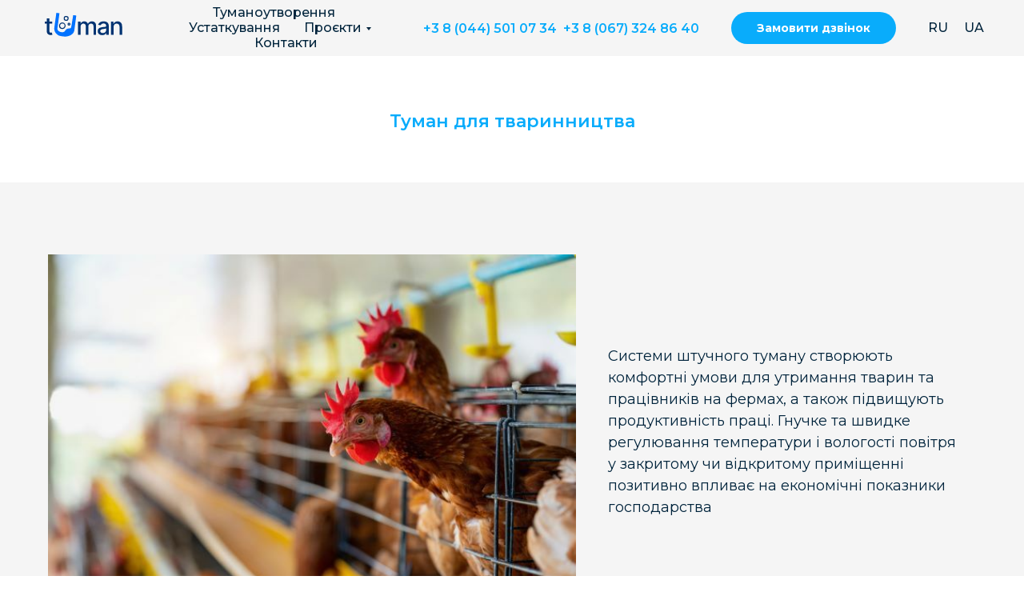

--- FILE ---
content_type: text/html; charset=UTF-8
request_url: http://tuman.net.ua/page28657259.html
body_size: 15970
content:
<!DOCTYPE html><html><head><meta charset="utf-8" /><meta http-equiv="Content-Type" content="text/html; charset=utf-8" /><meta name="viewport" content="width=device-width, initial-scale=1.0" /> <!--metatextblock--><title>Туман для тваринництва</title><meta name="description" content="Штучний туман для тваринництва" /> <meta property="og:url" content="https://www.tuman.net.ua/page28657259.html" /><meta property="og:title" content="Туман для тваринництва" /><meta property="og:description" content="Штучний туман для тваринництва" /><meta property="og:type" content="website" /><meta property="og:image" content="https://static.tildacdn.com/tild6362-3932-4837-b433-343861653566/__2022-05-04_233914.png" /><link rel="canonical" href="https://www.tuman.net.ua/page28657259.html"><!--/metatextblock--><meta name="format-detection" content="telephone=no" /><meta http-equiv="x-dns-prefetch-control" content="on"><link rel="dns-prefetch" href="https://ws.tildacdn.com"><link rel="dns-prefetch" href="https://static.tildacdn.com"><link rel="shortcut icon" href="https://static.tildacdn.com/tild6636-6364-4865-a164-326261373535/favicon_3.ico" type="image/x-icon" /><link rel="apple-touch-icon" href="https://static.tildacdn.com/tild3733-6635-4235-b261-303162623238/Group_15839.png"><link rel="apple-touch-icon" sizes="76x76" href="https://static.tildacdn.com/tild3733-6635-4235-b261-303162623238/Group_15839.png"><link rel="apple-touch-icon" sizes="152x152" href="https://static.tildacdn.com/tild3733-6635-4235-b261-303162623238/Group_15839.png"><link rel="apple-touch-startup-image" href="https://static.tildacdn.com/tild3733-6635-4235-b261-303162623238/Group_15839.png"><meta name="msapplication-TileColor" content="#ffffff"><meta name="msapplication-TileImage" content="https://static.tildacdn.com/tild3237-3232-4366-b762-306530376133/Group_15839.png"><!-- Assets --><script src="https://neo.tildacdn.com/js/tilda-fallback-1.0.min.js" charset="utf-8" async></script><link rel="stylesheet" href="https://static.tildacdn.com/css/tilda-grid-3.0.min.css" type="text/css" media="all" onerror="this.loaderr='y';"/><link rel="stylesheet" href="/tilda-blocks-page28657259.min.css?t=1680817795" type="text/css" media="all" onerror="this.loaderr='y';" /><link rel="preconnect" href="https://fonts.gstatic.com"><link href="https://fonts.googleapis.com/css2?family=Montserrat:wght@300;400;500;600;700&subset=latin,cyrillic" rel="stylesheet"><link rel="stylesheet" href="https://static.tildacdn.com/css/tilda-menusub-1.0.min.css" type="text/css" media="print" onload="this.media='all';" onerror="this.loaderr='y';" /><noscript><link rel="stylesheet" href="https://static.tildacdn.com/css/tilda-menusub-1.0.min.css" type="text/css" media="all" /></noscript><link rel="stylesheet" href="https://static.tildacdn.com/css/tilda-cards-1.0.min.css" type="text/css" media="all" onerror="this.loaderr='y';" /><link rel="stylesheet" href="https://static.tildacdn.com/css/tilda-popup-1.1.min.css" type="text/css" media="print" onload="this.media='all';" onerror="this.loaderr='y';" /><noscript><link rel="stylesheet" href="https://static.tildacdn.com/css/tilda-popup-1.1.min.css" type="text/css" media="all" /></noscript><link rel="stylesheet" href="https://static.tildacdn.com/css/tilda-forms-1.0.min.css" type="text/css" media="all" onerror="this.loaderr='y';" /><link rel="stylesheet" href="https://fonts.googleapis.com/css2?family=Inter&family=Montserrat:wght@200&display=swap" type="text/css" /><script type="text/javascript">(function (d) {
if (!d.visibilityState) {
var s = d.createElement('script');
s.src = 'https://static.tildacdn.com/js/tilda-polyfill-1.0.min.js';
d.getElementsByTagName('head')[0].appendChild(s);
}
})(document);
function t_onReady(func) {
if (document.readyState != 'loading') {
func();
} else {
document.addEventListener('DOMContentLoaded', func);
}
}
function t_onFuncLoad(funcName, okFunc, time) {
if (typeof window[funcName] === 'function') {
okFunc();
} else {
setTimeout(function() {
t_onFuncLoad(funcName, okFunc, time);
},(time || 100));
}
}function t_throttle(fn, threshhold, scope) {return function () {fn.apply(scope || this, arguments);};}function t396_initialScale(t){var e=document.getElementById("rec"+t);if(e){var r=e.querySelector(".t396__artboard");if(r){var a,i=document.documentElement.clientWidth,l=[],d=r.getAttribute("data-artboard-screens");if(d){d=d.split(",");for(var o=0;o<d.length;o++)l[o]=parseInt(d[o],10)}else l=[320,480,640,960,1200];for(o=0;o<l.length;o++){var n=l[o];n<=i&&(a=n)}var g="edit"===window.allrecords.getAttribute("data-tilda-mode"),u="center"===t396_getFieldValue(r,"valign",a,l),c="grid"===t396_getFieldValue(r,"upscale",a,l),t=t396_getFieldValue(r,"height_vh",a,l),f=t396_getFieldValue(r,"height",a,l),e=!!window.opr&&!!window.opr.addons||!!window.opera||-1!==navigator.userAgent.indexOf(" OPR/");if(!g&&u&&!c&&!t&&f&&!e){for(var s=parseFloat((i/a).toFixed(3)),_=[r,r.querySelector(".t396__carrier"),r.querySelector(".t396__filter")],o=0;o<_.length;o++)_[o].style.height=parseInt(f,10)*s+"px";for(var h=r.querySelectorAll(".t396__elem"),o=0;o<h.length;o++)h[o].style.zoom=s}}}}function t396_getFieldValue(t,e,r,a){var i=a[a.length-1],l=r===i?t.getAttribute("data-artboard-"+e):t.getAttribute("data-artboard-"+e+"-res-"+r);if(!l)for(var d=0;d<a.length;d++){var o=a[d];if(!(o<=r)&&(l=o===i?t.getAttribute("data-artboard-"+e):t.getAttribute("data-artboard-"+e+"-res-"+o)))break}return l}</script><script src="https://static.tildacdn.com/js/jquery-1.10.2.min.js" charset="utf-8" onerror="this.loaderr='y';"></script> <script src="https://static.tildacdn.com/js/tilda-scripts-3.0.min.js" charset="utf-8" defer onerror="this.loaderr='y';"></script><script src="/tilda-blocks-page28657259.min.js?t=1680817795" charset="utf-8" async onerror="this.loaderr='y';"></script><script src="https://static.tildacdn.com/js/lazyload-1.3.min.js" charset="utf-8" async onerror="this.loaderr='y';"></script><script src="https://static.tildacdn.com/js/tilda-menusub-1.0.min.js" charset="utf-8" async onerror="this.loaderr='y';"></script><script src="https://static.tildacdn.com/js/tilda-menu-1.0.min.js" charset="utf-8" async onerror="this.loaderr='y';"></script><script src="https://static.tildacdn.com/js/tilda-cards-1.0.min.js" charset="utf-8" async onerror="this.loaderr='y';"></script><script src="https://static.tildacdn.com/js/tilda-popup-1.0.min.js" charset="utf-8" async onerror="this.loaderr='y';"></script><script src="https://static.tildacdn.com/js/tilda-forms-1.0.min.js" charset="utf-8" async onerror="this.loaderr='y';"></script><script src="https://static.tildacdn.com/js/tilda-zero-1.1.min.js" charset="utf-8" async onerror="this.loaderr='y';"></script><script src="https://static.tildacdn.com/js/tilda-zero-scale-1.0.min.js" charset="utf-8" async onerror="this.loaderr='y';"></script><script src="https://static.tildacdn.com/js/tilda-skiplink-1.0.min.js" charset="utf-8" async onerror="this.loaderr='y';"></script><script src="https://static.tildacdn.com/js/tilda-events-1.0.min.js" charset="utf-8" async onerror="this.loaderr='y';"></script><script type="text/javascript">window.dataLayer = window.dataLayer || [];</script><script type="text/javascript">(function () {
if((/bot|google|yandex|baidu|bing|msn|duckduckbot|teoma|slurp|crawler|spider|robot|crawling|facebook/i.test(navigator.userAgent))===false && typeof(sessionStorage)!='undefined' && sessionStorage.getItem('visited')!=='y' && document.visibilityState){
var style=document.createElement('style');
style.type='text/css';
style.innerHTML='@media screen and (min-width: 980px) {.t-records {opacity: 0;}.t-records_animated {-webkit-transition: opacity ease-in-out .2s;-moz-transition: opacity ease-in-out .2s;-o-transition: opacity ease-in-out .2s;transition: opacity ease-in-out .2s;}.t-records.t-records_visible {opacity: 1;}}';
document.getElementsByTagName('head')[0].appendChild(style);
function t_setvisRecs(){
var alr=document.querySelectorAll('.t-records');
Array.prototype.forEach.call(alr, function(el) {
el.classList.add("t-records_animated");
});
setTimeout(function () {
Array.prototype.forEach.call(alr, function(el) {
el.classList.add("t-records_visible");
});
sessionStorage.setItem("visited", "y");
}, 400);
} 
document.addEventListener('DOMContentLoaded', t_setvisRecs);
}
})();</script></head><body class="t-body" style="margin:0;"><!--allrecords--><div id="allrecords" class="t-records" data-hook="blocks-collection-content-node" data-tilda-project-id="5032982" data-tilda-page-id="28657259" data-tilda-formskey="cc2e64ceeb15c8ccc2d4edad85032982" data-tilda-lazy="yes"><div id="rec475169821" class="r t-rec" style="background-color:#f5f5f5; " data-animationappear="off" data-record-type="257" data-bg-color="#f5f5f5"><!-- T228 --><div id="nav475169821marker"></div><div class="tmenu-mobile" ><div class="tmenu-mobile__container"><div class="tmenu-mobile__text t-name t-name_md" field="menu_mob_title">&nbsp;</div><div class="t-menuburger t-menuburger_first "><span style="background-color:#09acfb;"></span><span style="background-color:#09acfb;"></span><span style="background-color:#09acfb;"></span><span style="background-color:#09acfb;"></span></div><script>function t_menuburger_init(recid) {
var rec = document.querySelector('#rec' + recid);
if (!rec) return;
var burger = rec.querySelector('.t-menuburger');
if (!burger) return;
var isSecondStyle = burger.classList.contains('t-menuburger_second');
if (isSecondStyle && !window.isMobile && !('ontouchend' in document)) {
burger.addEventListener('mouseenter', function() {
if (burger.classList.contains('t-menuburger-opened')) return;
burger.classList.remove('t-menuburger-unhovered');
burger.classList.add('t-menuburger-hovered');
});
burger.addEventListener('mouseleave', function() {
if (burger.classList.contains('t-menuburger-opened')) return;
burger.classList.remove('t-menuburger-hovered');
burger.classList.add('t-menuburger-unhovered');
setTimeout(function() {
burger.classList.remove('t-menuburger-unhovered');
}, 300);
});
}
burger.addEventListener('click', function() {
if (!burger.closest('.tmenu-mobile') &&
!burger.closest('.t450__burger_container') &&
!burger.closest('.t466__container') &&
!burger.closest('.t204__burger')) {
burger.classList.toggle('t-menuburger-opened');
burger.classList.remove('t-menuburger-unhovered');
}
});
var menu = rec.querySelector('[data-menu="yes"]');
if (!menu) return;
var menuLinks = menu.querySelectorAll('.t-menu__link-item');
var submenuClassList = ['t978__menu-link_hook', 't978__tm-link', 't966__tm-link', 't794__tm-link', 't-menusub__target-link'];
Array.prototype.forEach.call(menuLinks, function (link) {
link.addEventListener('click', function () {
var isSubmenuHook = submenuClassList.some(function (submenuClass) {
return link.classList.contains(submenuClass);
});
if (isSubmenuHook) return;
burger.classList.remove('t-menuburger-opened');
});
});
menu.addEventListener('clickedAnchorInTooltipMenu', function () {
burger.classList.remove('t-menuburger-opened');
});
}
t_onReady(function() {
t_onFuncLoad('t_menuburger_init', function(){t_menuburger_init('475169821');});
});</script><style>.t-menuburger {
position: relative;
flex-shrink: 0;
width: 28px;
height: 20px;
-webkit-transform: rotate(0deg);
transform: rotate(0deg);
transition: .5s ease-in-out;
cursor: pointer;
z-index: 999;
}
/*---menu burger lines---*/
.t-menuburger span {
display: block;
position: absolute;
width: 100%;
opacity: 1;
left: 0;
-webkit-transform: rotate(0deg);
transform: rotate(0deg);
transition: .25s ease-in-out;
height: 3px;
background-color: #000;
}
.t-menuburger span:nth-child(1) {
top: 0px;
}
.t-menuburger span:nth-child(2),
.t-menuburger span:nth-child(3) {
top: 8px;
}
.t-menuburger span:nth-child(4) {
top: 16px;
}
/*menu burger big*/
.t-menuburger__big {
width: 42px;
height: 32px;
}
.t-menuburger__big span {
height: 5px;
}
.t-menuburger__big span:nth-child(2),
.t-menuburger__big span:nth-child(3) {
top: 13px;
}
.t-menuburger__big span:nth-child(4) {
top: 26px;
}
/*menu burger small*/
.t-menuburger__small {
width: 22px;
height: 14px;
}
.t-menuburger__small span {
height: 2px;
}
.t-menuburger__small span:nth-child(2),
.t-menuburger__small span:nth-child(3) {
top: 6px;
}
.t-menuburger__small span:nth-child(4) {
top: 12px;
}
/*menu burger opened*/
.t-menuburger-opened span:nth-child(1) {
top: 8px;
width: 0%;
left: 50%;
}
.t-menuburger-opened span:nth-child(2) {
-webkit-transform: rotate(45deg);
transform: rotate(45deg);
}
.t-menuburger-opened span:nth-child(3) {
-webkit-transform: rotate(-45deg);
transform: rotate(-45deg);
}
.t-menuburger-opened span:nth-child(4) {
top: 8px;
width: 0%;
left: 50%;
}
.t-menuburger-opened.t-menuburger__big span:nth-child(1) {
top: 6px;
}
.t-menuburger-opened.t-menuburger__big span:nth-child(4) {
top: 18px;
}
.t-menuburger-opened.t-menuburger__small span:nth-child(1),
.t-menuburger-opened.t-menuburger__small span:nth-child(4) {
top: 6px;
}
/*---menu burger first style---*/
@media (hover), (min-width:0\0) {
.t-menuburger_first:hover span:nth-child(1) {
transform: translateY(1px);
}
.t-menuburger_first:hover span:nth-child(4) {
transform: translateY(-1px);
}
.t-menuburger_first.t-menuburger__big:hover span:nth-child(1) {
transform: translateY(3px);
}
.t-menuburger_first.t-menuburger__big:hover span:nth-child(4) {
transform: translateY(-3px);
}
}
/*---menu burger second style---*/
.t-menuburger_second span:nth-child(2),
.t-menuburger_second span:nth-child(3) {
width: 80%;
left: 20%;
right: 0;
}
@media (hover), (min-width:0\0) {
.t-menuburger_second.t-menuburger-hovered span:nth-child(2),
.t-menuburger_second.t-menuburger-hovered span:nth-child(3) {
animation: t-menuburger-anim 0.3s ease-out normal forwards;
}
.t-menuburger_second.t-menuburger-unhovered span:nth-child(2),
.t-menuburger_second.t-menuburger-unhovered span:nth-child(3) {
animation: t-menuburger-anim2 0.3s ease-out normal forwards;
}
}
.t-menuburger_second.t-menuburger-opened span:nth-child(2),
.t-menuburger_second.t-menuburger-opened span:nth-child(3){
left: 0;
right: 0;
width: 100%!important;
}
/*---menu burger third style---*/
.t-menuburger_third span:nth-child(4) {
width: 70%;
left: unset;
right: 0;
}
@media (hover), (min-width:0\0) {
.t-menuburger_third:not(.t-menuburger-opened):hover span:nth-child(4) {
width: 100%;
}
}
.t-menuburger_third.t-menuburger-opened span:nth-child(4) {
width: 0!important;
right: 50%;
}
/*---menu burger fourth style---*/
.t-menuburger_fourth {
height: 12px;
}
.t-menuburger_fourth.t-menuburger__small {
height: 8px;
}
.t-menuburger_fourth.t-menuburger__big {
height: 18px;
}
.t-menuburger_fourth span:nth-child(2),
.t-menuburger_fourth span:nth-child(3) {
top: 4px;
opacity: 0;
}
.t-menuburger_fourth span:nth-child(4) {
top: 8px;
}
.t-menuburger_fourth.t-menuburger__small span:nth-child(2),
.t-menuburger_fourth.t-menuburger__small span:nth-child(3) {
top: 3px;
}
.t-menuburger_fourth.t-menuburger__small span:nth-child(4) {
top: 6px;
}
.t-menuburger_fourth.t-menuburger__small span:nth-child(2),
.t-menuburger_fourth.t-menuburger__small span:nth-child(3) {
top: 3px;
}
.t-menuburger_fourth.t-menuburger__small span:nth-child(4) {
top: 6px;
}
.t-menuburger_fourth.t-menuburger__big span:nth-child(2),
.t-menuburger_fourth.t-menuburger__big span:nth-child(3) {
top: 6px;
}
.t-menuburger_fourth.t-menuburger__big span:nth-child(4) {
top: 12px;
}
@media (hover), (min-width:0\0) {
.t-menuburger_fourth:not(.t-menuburger-opened):hover span:nth-child(1) {
transform: translateY(1px);
}
.t-menuburger_fourth:not(.t-menuburger-opened):hover span:nth-child(4) {
transform: translateY(-1px);
}
.t-menuburger_fourth.t-menuburger__big:not(.t-menuburger-opened):hover span:nth-child(1) {
transform: translateY(3px);
}
.t-menuburger_fourth.t-menuburger__big:not(.t-menuburger-opened):hover span:nth-child(4) {
transform: translateY(-3px);
}
}
.t-menuburger_fourth.t-menuburger-opened span:nth-child(1),
.t-menuburger_fourth.t-menuburger-opened span:nth-child(4) {
top: 4px;
}
.t-menuburger_fourth.t-menuburger-opened span:nth-child(2),
.t-menuburger_fourth.t-menuburger-opened span:nth-child(3) {
opacity: 1;
}
/*---menu burger animations---*/
@keyframes t-menuburger-anim {
0% {
width: 80%;
left: 20%;
right: 0;
}
50% {
width: 100%;
left: 0;
right: 0;
}
100% {
width: 80%;
left: 0;
right: 20%;
}
}
@keyframes t-menuburger-anim2 {
0% {
width: 80%;
left: 0;
}
50% {
width: 100%;
right: 0;
left: 0;
}
100% {
width: 80%;
left: 20%;
right: 0;
}
}</style> </div></div><style>.tmenu-mobile {
background-color: #111;
display: none;
width: 100%;
top: 0;
z-index: 990;
}
.tmenu-mobile_positionfixed {
position: fixed;
}
.tmenu-mobile__text {
color: #fff;
}
.tmenu-mobile__container {
min-height: 64px;
padding: 20px;
position: relative;
box-sizing: border-box;
display: -webkit-flex;
display: -ms-flexbox;
display: flex;
-webkit-align-items: center;
-ms-flex-align: center;
align-items: center;
-webkit-justify-content: space-between;
-ms-flex-pack: justify;
justify-content: space-between;
}
.tmenu-mobile__list {
display: block;
}
.tmenu-mobile__burgerlogo {
display: inline-block;
font-size: 24px;
font-weight: 400;
white-space: nowrap;
vertical-align: middle;
}
.tmenu-mobile__imglogo {
height: auto;
display: block;
max-width: 300px!important;
box-sizing: border-box;
padding: 0;
margin: 0 auto;
}
@media screen and (max-width: 980px) {
.tmenu-mobile__menucontent_hidden {
display: none;
height: 100%;
}
.tmenu-mobile {
display: block;
}
}
@media screen and (max-width: 980px) {
#rec475169821 .tmenu-mobile {
background-color: #ffffff;
}
#rec475169821 .t-menuburger {
-webkit-order: 1;
-ms-flex-order: 1;
order: 1;
}
}</style><div id="nav475169821" class="t228 t228__positionstatic tmenu-mobile__menucontent_hidden" style="background-color: rgba(245,245,245,1); height:70px; " data-bgcolor-hex="#f5f5f5" data-bgcolor-rgba="rgba(245,245,245,1)" data-navmarker="nav475169821marker" data-appearoffset="" data-bgopacity-two="" data-menushadow="" data-bgopacity="1" data-menu-items-align="center" data-menu="yes"><div class="t228__maincontainer " style="height:70px;"><div class="t228__padding40px"></div><div class="t228__leftside"><div class="t228__leftcontainer"><a href="/" class="t228__imgwrapper" style="color:#ffffff;"><img class="t228__imglogo t228__imglogomobile" 
src="https://static.tildacdn.com/tild6166-3532-4362-b833-386566613035/1024512_I_.svg" 
imgfield="img"
style="max-width: 130px; width: 130px; min-width: 130px; height: auto; display: block;"
alt="Company"
></a></div></div><div class="t228__centerside "><nav class="t228__centercontainer" 
aria-label="Основные разделы на странице"><ul class="t228__list t228__list_hidden" 
role="menubar" aria-label="Основные разделы на странице"><li class="t228__list_item" 
role="none" 
style="padding:0 15px 0 0;"><a class="t-menu__link-item" 
href="/page28649400.html"
role="menuitem" tabindex="0" data-menu-submenu-hook="" data-menu-item-number="1" 
style="color:#00243c;font-size:16px;font-weight:500;font-family:'Montserrat';">Туманоутворення</a></li><li class="t228__list_item" 
role="none" 
style="padding:0 15px;"><a class="t-menu__link-item" 
href="/page28688795.html"
role="menuitem" tabindex="0" data-menu-submenu-hook="" data-menu-item-number="2" 
style="color:#00243c;font-size:16px;font-weight:500;font-family:'Montserrat';">Устаткування</a></li><li class="t228__list_item" 
role="none" 
style="padding:0 15px;"><a class="t-menu__link-item" 
href=""
role="menuitem" aria-haspopup="true" aria-expanded="false" tabindex="0" data-menu-submenu-hook="link_sub3_475169821" data-menu-item-number="3" 
style="color:#00243c;font-size:16px;font-weight:500;font-family:'Montserrat';">Проєкти</a><div class="t-menusub" data-submenu-hook="link_sub3_475169821" data-submenu-margin="15px" data-add-submenu-arrow="on"><div class="t-menusub__menu"><div class="t-menusub__content"><ul class="t-menusub__list" role="menu" aria-label=""><li class="t-menusub__list-item t-name t-name_xs" role="none"><a class="t-menusub__link-item t-name t-name_xs" 
role="menuitem" 
href="/page28650413.html" 
style="color:#00243c;font-size:16px;font-weight:500;font-family:'Montserrat';" data-menu-item-number="3">Леонардо</a></li><li class="t-menusub__list-item t-name t-name_xs" role="none"><a class="t-menusub__link-item t-name t-name_xs" 
role="menuitem" 
href="/page28650574.html" 
style="color:#00243c;font-size:16px;font-weight:500;font-family:'Montserrat';" data-menu-item-number="3">Республіка</a></li><li class="t-menusub__list-item t-name t-name_xs" role="none"><a class="t-menusub__link-item t-name t-name_xs" 
role="menuitem" 
href="/page28652536.html" 
style="color:#00243c;font-size:16px;font-weight:500;font-family:'Montserrat';" data-menu-item-number="3">Рошен фонтан</a></li><li class="t-menusub__list-item t-name t-name_xs" role="none"><a class="t-menusub__link-item t-name t-name_xs" 
role="menuitem" 
href="/page28652532.html" 
style="color:#00243c;font-size:16px;font-weight:500;font-family:'Montserrat';" data-menu-item-number="3">Рошен офіс</a></li></ul></div></div></div></li><li class="t228__list_item" 
role="none" 
style="padding:0 0 0 15px;"><a class="t-menu__link-item" 
href="#kontakti"
role="menuitem" tabindex="0" data-menu-submenu-hook="" data-menu-item-number="4" 
style="color:#00243c;font-size:16px;font-weight:500;font-family:'Montserrat';">Контакти</a></li></ul></nav></div><div class="t228__rightside"><div class="t228__rightcontainer"><div class="t228__right_descr" style=""><div style="font-size: 16px;" data-customstyle="yes"><span style="color: rgb(9, 172, 251); font-weight: 600; font-size: 16px;">+3 8 (044) 501 07 34</span><span style="color: rgb(9, 172, 251); font-weight: 600;">&nbsp; </span><span style="color: rgb(9, 172, 251); font-weight: 600; font-size: 18px;"> </span><span style="color: rgb(9, 172, 251); font-weight: 600; font-size: 16px;">+3 8 (067) 324 86 40</span></div></div><div class="t228__right_buttons"><div class="t228__right_buttons_wrap"><div class="t228__right_buttons_but"><a href="#popup:myform" target="" class="t-btn t-btn_md " style="color:#ffffff;background-color:#09acfb;border-radius:20px; -moz-border-radius:20px; -webkit-border-radius:20px;"><table role="presentation" style="width:100%; height:100%;"><tr><td>Замовити дзвінок</td></tr></table></a></div></div></div><div class="t228__right_langs"><div class="t228__right_buttons_wrap"><div class="t228__right_langs_lang"><a style="color:#00243c;font-size:16px;font-weight:500;font-family:'Montserrat';" href="/ru">RU</a></div><div class="t228__right_langs_lang"><a style="color:#00243c;font-size:16px;font-weight:500;font-family:'Montserrat';" href="/ua">UA</a></div></div></div></div></div><div class="t228__padding40px"></div></div></div><style>@media screen and (max-width: 980px) {
#rec475169821 .t228__leftcontainer {
padding: 20px;
}
#rec475169821 .t228__imglogo {
padding: 20px 0;
}
#rec475169821 .t228 {
position: static;
}
}</style><script>window.addEventListener('load', function () {
t_onFuncLoad('t228_setWidth', function () {
t228_setWidth('475169821');
});
});
window.addEventListener('resize', t_throttle(function () {
t_onFuncLoad('t228_setWidth', function () {
t228_setWidth('475169821');
});
t_onFuncLoad('t_menu__setBGcolor', function () {
t_menu__setBGcolor('475169821', '.t228');
});
}));
t_onReady(function () {
t_onFuncLoad('t_menu__highlightActiveLinks', function () {
t_menu__highlightActiveLinks('.t228__list_item a');
});
t_onFuncLoad('t228__init', function () {
t228__init('475169821');
});
t_onFuncLoad('t_menu__setBGcolor', function () {
t_menu__setBGcolor('475169821', '.t228');
});
t_onFuncLoad('t228_setWidth', function () {
t228_setWidth('475169821');
});
t_onFuncLoad('t_menu__createMobileMenu', function () {
t_menu__createMobileMenu('475169821', '.t228');
});
});</script><!--[if IE 8]><style>#rec475169821 .t228 {
filter: progid:DXImageTransform.Microsoft.gradient(startColorStr='#D9f5f5f5', endColorstr='#D9f5f5f5');
}</style><![endif]--><style>#rec475169821 .t-menu__link-item{
-webkit-transition: color 0.3s ease-in-out, opacity 0.3s ease-in-out;
transition: color 0.3s ease-in-out, opacity 0.3s ease-in-out; 
outline: none;
}
#rec475169821 .t-menu__link-item:focus-visible{
outline: 5px auto rgba(0, 150, 255, 1);
-webkit-outline: 5px auto rgba(0, 150, 255, 1);
-moz-outline: 5px auto rgba(0, 150, 255, 1);
-ms-outline: 5px auto rgba(0, 150, 255, 1);
-o-outline: 5px auto rgba(0, 150, 255, 1);
}
#rec475169821 .t-menu__link-item.t-active:not(.t978__menu-link){
color:#09acfb !important; font-weight:500 !important; opacity:1 !important;}
#rec475169821 .t-menu__link-item:not(.t-active):not(.tooltipstered):hover{
color: #09acfb !important; opacity: 1 !important;}
@supports (overflow:-webkit-marquee) and (justify-content:inherit)
{
#rec475169821 .t-menu__link-item,
#rec475169821 .t-menu__link-item.t-active {
opacity: 1 !important;
}
}</style><script>t_onReady(function () {
setTimeout(function(){
t_onFuncLoad('t_menusub_init', function() {
t_menusub_init('475169821');
});
}, 500);
});</script><style>#rec475169821 .t-menusub__link-item{
-webkit-transition: color 0.3s ease-in-out, opacity 0.3s ease-in-out;
transition: color 0.3s ease-in-out, opacity 0.3s ease-in-out;
}
#rec475169821 .t-menusub__link-item.t-active{
color:#09acfb !important; font-weight:500 !important; }
#rec475169821 .t-menusub__link-item:not(.t-active):not(.tooltipstered):hover{
color: #09acfb !important; opacity: 1 !important; }
@supports (overflow:-webkit-marquee) and (justify-content:inherit)
{
#rec475169821 .t-menusub__link-item,
#rec475169821 .t-menusub__link-item.t-active {
opacity: 1 !important;
}
}
@media screen and (max-width: 980px) {
#rec475169821 .t-menusub__menu .t-menusub__link-item {
color:#00243c !important;
}
#rec475169821 .t-menusub__menu .t-menusub__link-item.t-active {
color:#09acfb !important;
}
}
@media screen and (min-width: 981px) { #rec475169821 .t-menusub__menu {
background-color:#f5f5f5; text-align:left; max-width:200px; }
}
#rec475169821 .t-menusub__menu_top:after {
border-top-color: #f5f5f5;
}
#rec475169821 .t-menusub__menu_bottom:after {
border-bottom-color: #f5f5f5;
}</style></div><div id="rec473990648" class="r t-rec t-rec_pt_60 t-rec_pb_60" style="padding-top:60px;padding-bottom:60px;background-color:#ffffff; " data-record-type="30" data-bg-color="#ffffff"><!-- T015 --><div class="t015"><div class="t-container t-align_center"><div class="t-col t-col_10 t-prefix_1"><div class="t015__title t-title t-title_lg" field="title" style="color:#09acfb;font-size:23px;font-weight:400;font-family:'Montserrat';"><div style="font-size: 22px;" data-customstyle="yes"><span style="font-family: Montserrat; font-weight: 600;">Туман для тваринництва</span></div></div> </div></div></div></div><div id="rec474663096" class="r t-rec t-rec_pt_90 t-rec_pb_90" style="padding-top:90px;padding-bottom:90px;background-color:#f5f5f5; " data-animationappear="off" data-record-type="847" data-bg-color="#f5f5f5"><!-- t847 --><div class="t847"><div class="t847__container t-card__container t-container"><div class="t847__item t-item t-card__col"><div class="t-col t-col_8 t847__col-valign_middle"><img class="t847__img t-img" 
src="https://static.tildacdn.com/tild6363-3261-4532-b663-613238303934/-/empty/hens-in-factory-chic.jpg" data-original="https://static.tildacdn.com/tild6363-3261-4532-b663-613238303934/hens-in-factory-chic.jpg" 
imgfiled="li_img__1531213934941"
alt=""></div><div class="t-col t-col_5 t-prefix_ t847__col-valign_middle"><div class="t847__box t847__box_mobiletop t847__box_left"><div class="t-card__descr t-descr t-descr_sm" field="li_descr__1531213934941" style="color:#00243c;font-size:18px;font-weight:400;font-family:'Montserrat';" >Системи штучного туману створюють комфортні умови для утрим﻿ання тварин та працівників на фермах, а також підвищують продуктивність праці. Гнучке та швидке регулювання температури і вологості повітря у закритому чи відкритому приміщенні позитивно впливає на економічні показники господарства</div></div></div></div></div></div><script>t_onReady(function () {
t_onFuncLoad('t847_init', function () {
t847_init('474663096');
});
});</script></div><div id="rec474663416" class="r t-rec t-rec_pt_90 t-rec_pb_90" style="padding-top:90px;padding-bottom:90px;background-color:#ffffff; " data-animationappear="off" data-record-type="844" data-bg-color="#ffffff"><!-- t844 --><div class="t844"><div class="t-section__container t-container"><div class="t-col t-col_12"><div class="t-section__topwrapper t-align_center"><h1 class="t-section__title t-title t-title_xs" field="btitle"><div style="font-size: 22px;" data-customstyle="yes"><span style="color: rgb(9, 172, 251); font-weight: 500;">Туман у тваринництві та птахівництві використовується як оптимальне рішення щодо створення необхідних показників мікроклімату</span></div></h1> <div class="t-section__descr t-descr t-descr_xl t-margin_auto" field="bdescr"><div style="font-size: 22px;" data-customstyle="yes"><span style="font-weight: 500; color: rgb(0, 36, 60);">Системи дозволяють:</span></div></div> </div></div></div><div class="t844__container t-card__container t-container"><div class="t-card__col t-card__col_withoutbtn t844__col t-col t-col_6 t-align_center t-item"><div class="t844__bgimg t-margin_auto t-bgimg" data-original="https://static.tildacdn.com/tild3466-3030-4537-b037-313434633033/premium-icon-cow-361.png" 
bgimgfield="li_img__1531137250635"
style="width: 60px; height: 60px; background-image: url('https://static.tildacdn.com/tild3466-3030-4537-b037-313434633033/-/resizeb/20x/premium-icon-cow-361.png');"
itemscope itemtype="http://schema.org/ImageObject"><meta itemprop="image" content="https://static.tildacdn.com/tild3466-3030-4537-b037-313434633033/premium-icon-cow-361.png"></div><div class="t844__wrappercenter"><div class="t-card__descr t-descr t-descr_sm" field="li_descr__1531137250635" style="color:#00243c;font-size:18px;font-weight:400;font-family:'Montserrat';" >Збільшити вагу худоби та її поголів'я</div></div></div><div class="t-card__col t-card__col_withoutbtn t844__col t-col t-col_6 t-align_center t-item"><div class="t844__bgimg t-margin_auto t-bgimg" data-original="https://static.tildacdn.com/tild3135-3931-4737-b864-323266303332/free-icon-eggs-28674.png" 
bgimgfield="li_img__1531137263951"
style="width: 60px; height: 60px; background-image: url('https://static.tildacdn.com/tild3135-3931-4737-b864-323266303332/-/resizeb/20x/free-icon-eggs-28674.png');"
itemscope itemtype="http://schema.org/ImageObject"><meta itemprop="image" content="https://static.tildacdn.com/tild3135-3931-4737-b864-323266303332/free-icon-eggs-28674.png"></div><div class="t844__wrappercenter"><div class="t-card__descr t-descr t-descr_sm" field="li_descr__1531137263951" style="color:#00243c;font-size:18px;font-weight:400;font-family:'Montserrat';" >Нарощувати виробництво молока, м'яса, яєць</div></div></div><div class="t-clear t844__separator" style="margin-bottom:90px;"></div><div class="t-card__col t-card__col_withoutbtn t844__col t-col t-col_6 t-align_center t-item"><div class="t844__bgimg t-margin_auto t-bgimg" data-original="https://static.tildacdn.com/tild6136-3730-4463-a335-316234643430/free-icon-arrow-up-6.png" 
bgimgfield="li_img__1531137278040"
style="width: 60px; height: 60px; background-image: url('https://static.tildacdn.com/tild6136-3730-4463-a335-316234643430/-/resizeb/20x/free-icon-arrow-up-6.png');"
itemscope itemtype="http://schema.org/ImageObject"><meta itemprop="image" content="https://static.tildacdn.com/tild6136-3730-4463-a335-316234643430/free-icon-arrow-up-6.png"></div><div class="t844__wrappercenter"><div class="t-card__descr t-descr t-descr_sm" field="li_descr__1531137278040" style="color:#00243c;font-size:18px;font-weight:400;font-family:'Montserrat';" >Економити ресурси, підвищуючи рентабельність господарства</div></div></div><div class="t-card__col t-card__col_withoutbtn t844__col t-col t-col_6 t-align_center t-item"><div class="t844__bgimg t-margin_auto t-bgimg" data-original="https://static.tildacdn.com/tild6338-3733-4335-a637-636130303238/free-icon-guarantee-.png" 
bgimgfield="li_img__1531137295061"
style="width: 60px; height: 60px; background-image: url('https://static.tildacdn.com/tild6338-3733-4335-a637-636130303238/-/resizeb/20x/free-icon-guarantee-.png');"
itemscope itemtype="http://schema.org/ImageObject"><meta itemprop="image" content="https://static.tildacdn.com/tild6338-3733-4335-a637-636130303238/free-icon-guarantee-.png"></div><div class="t844__wrappercenter"><div class="t-card__descr t-descr t-descr_sm" field="li_descr__1531137295061" style="color:#00243c;font-size:18px;font-weight:400;font-family:'Montserrat';" >Покращувати якість продукції та умови роботи співробітників</div></div></div></div></div><script>t_onReady(function () {
t_onFuncLoad('t844_init', function () {
t844_init('474663416');
});
});</script></div><div id="rec474664734" class="r t-rec t-rec_pt_30 t-rec_pb_60" style="padding-top:30px;padding-bottom:60px;background-color:#ffffff; " data-record-type="30" data-bg-color="#ffffff"><!-- T015 --><div class="t015"><div class="t-container t-align_center"><div class="t-col t-col_8 t-prefix_2"><div class="t015__title t-title t-title_lg" field="title" style="color:#00243c;font-size:22px;line-height:1.6;font-weight:500;font-family:'Montserrat';"><div style="font-size: 22px;" data-customstyle="yes">За допомогою системи туманоутворення поліпшується самопочуття худоби, і відповідно підвищується продуктивність на виробництві. Обладнання швидко окупається, рідко виходить з ладу, дозволяє зменшити обсяг витрат господарства</div></div> </div></div></div></div><div id="rec474665535" class="r t-rec t-rec_pt_90 t-rec_pb_90" style="padding-top:90px;padding-bottom:90px;background-color:#f5f5f5; " data-animationappear="off" data-record-type="844" data-bg-color="#f5f5f5"><!-- t844 --><div class="t844"><div class="t-section__container t-container"><div class="t-col t-col_12"><div class="t-section__topwrapper t-align_center"><h1 class="t-section__title t-title t-title_xs" field="btitle"><div style="font-size: 22px;" data-customstyle="yes"><span style="font-weight: 600; color: rgb(9, 172, 251);">Як працює туман для тваринництва</span></div></h1> <div class="t-section__descr t-descr t-descr_xl t-margin_auto" field="bdescr"><div style="font-size: 22px;" data-customstyle="yes"></div></div> </div></div></div><div class="t844__container t-card__container t-container"><div class="t-card__col t-card__col_withoutbtn t844__col t-col t-col_6 t-align_center t-item"><div class="t844__bgimg t-margin_auto t-bgimg" data-original="https://static.tildacdn.com/tild3639-3131-4465-b933-623061643863/free-icon-pig-282601.png" 
bgimgfield="li_img__1531137250635"
style="width: 60px; height: 60px; background-image: url('https://static.tildacdn.com/tild3639-3131-4465-b933-623061643863/-/resizeb/20x/free-icon-pig-282601.png');"
itemscope itemtype="http://schema.org/ImageObject"><meta itemprop="image" content="https://static.tildacdn.com/tild3639-3131-4465-b933-623061643863/free-icon-pig-282601.png"></div><div class="t844__wrappercenter"><div class="t-card__descr t-descr t-descr_sm" field="li_descr__1531137250635" style="color:#00243c;font-size:18px;font-weight:400;font-family:'Montserrat';" >Системи туманоутворення застосовуються<br />у господарствах, що займаються вирощуванням великої та дрібної рогатої худоби, свиней, коней, гризунів та птиці</div></div></div><div class="t-card__col t-card__col_withoutbtn t844__col t-col t-col_6 t-align_center t-item"><div class="t844__bgimg t-margin_auto t-bgimg" data-original="https://static.tildacdn.com/tild3365-6235-4364-b238-343836636434/free-icon-sprinkler-.png" 
bgimgfield="li_img__1531137263951"
style="width: 60px; height: 60px; background-image: url('https://static.tildacdn.com/tild3365-6235-4364-b238-343836636434/-/resizeb/20x/free-icon-sprinkler-.png');"
itemscope itemtype="http://schema.org/ImageObject"><meta itemprop="image" content="https://static.tildacdn.com/tild3365-6235-4364-b238-343836636434/free-icon-sprinkler-.png"></div><div class="t844__wrappercenter"><div class="t-card__descr t-descr t-descr_sm" field="li_descr__1531137263951" style="color:#00243c;font-size:18px;font-weight:400;font-family:'Montserrat';" >Вода, що надходить трубами до форсунок, розсіюється в повітрі<br />у вигляді мікрокрапель.Так вона знижує температуру та підвищує рівень вологості</div></div></div><div class="t-clear t844__separator" style="margin-bottom:90px;"></div><div class="t-card__col t-card__col_withoutbtn t844__col t-col t-col_6 t-align_center t-item"><div class="t844__bgimg t-margin_auto t-bgimg" data-original="https://static.tildacdn.com/tild3030-3733-4234-b965-623563303566/free-icon-stain-2389.png" 
bgimgfield="li_img__1531137278040"
style="width: 60px; height: 60px; background-image: url('https://static.tildacdn.com/tild3030-3733-4234-b965-623563303566/-/resizeb/20x/free-icon-stain-2389.png');"
itemscope itemtype="http://schema.org/ImageObject"><meta itemprop="image" content="https://static.tildacdn.com/tild3030-3733-4234-b965-623563303566/free-icon-stain-2389.png"></div><div class="t844__wrappercenter"><div class="t-card__descr t-descr t-descr_sm" field="li_descr__1531137278040" style="color:#00243c;font-size:18px;font-weight:400;font-family:'Montserrat';" >Туманоутворення у тваринництві допомагає зменшити кількість бруду<br />та пилу, усунути неприємні запахи, освіжити повітря у приміщенні</div></div></div><div class="t-card__col t-card__col_withoutbtn t844__col t-col t-col_6 t-align_center t-item"><div class="t844__bgimg t-margin_auto t-bgimg" data-original="https://static.tildacdn.com/tild3633-3736-4532-b632-393936396539/free-icon-insects-25.png" 
bgimgfield="li_img__1531137295061"
style="width: 60px; height: 60px; background-image: url('https://static.tildacdn.com/tild3633-3736-4532-b632-393936396539/-/resizeb/20x/free-icon-insects-25.png');"
itemscope itemtype="http://schema.org/ImageObject"><meta itemprop="image" content="https://static.tildacdn.com/tild3633-3736-4532-b632-393936396539/free-icon-insects-25.png"></div><div class="t844__wrappercenter"><div class="t-card__descr t-descr t-descr_sm" field="li_descr__1531137295061" style="color:#00243c;font-size:18px;font-weight:400;font-family:'Montserrat';" >Шляхом додавання у воду репелентів можна відлякувати комах</div></div></div></div></div><script>t_onReady(function () {
t_onFuncLoad('t844_init', function () {
t844_init('474665535');
});
});</script></div><div id="rec474666226" class="r t-rec t-rec_pt_90 t-rec_pb_150" style="padding-top:90px;padding-bottom:150px;background-color:#ffffff; " data-animationappear="off" data-record-type="847" data-bg-color="#ffffff"><!-- t847 --><div class="t847"><div class="t847__container t-card__container t-container"><div class="t847__item t-item t-card__col"><div class="t-col t-col_5 t847__col-valign_middle"><div class="t847__box t847__box_mobilebottom t847__box_left"><div class="t-card__descr t-descr t-descr_sm" field="li_descr__1531213934941" style="color:#00243c;font-size:18px;font-weight:400;font-family:'Montserrat';" ><div style="font-size: 18px;" data-customstyle="yes">Штучний туман – ефективний і рентабельний аналог традиційному кондиціюванню. Автоматичні установки забезпечують цілодобовий контроль та швидку зміну мікроклімату, створення локальних кліматичних зон</div></div></div></div><div class="t-col t-col_8 t-prefix_ t847__col-valign_middle"><img class="t847__img t-img" 
src="https://static.tildacdn.com/tild3130-3136-4936-b864-353334383039/-/empty/__2022-06-18_140719.png" data-original="https://static.tildacdn.com/tild3130-3136-4936-b864-353334383039/__2022-06-18_140719.png" 
imgfiled="li_img__1531213934941"
alt=""></div></div></div></div><script>t_onReady(function () {
t_onFuncLoad('t847_init', function () {
t847_init('474666226');
});
});</script></div><div id="rec474889093" class="r t-rec" style="background-color:#ffffff; " data-animationappear="off" data-record-type="702" data-bg-color="#ffffff"><!-- T702 --><div class="t702"><div class="t-popup" data-tooltip-hook="#popup:myform"
role="dialog" 
aria-modal="true" 
tabindex="-1"
aria-label=" Залишіть свої дані " ><div class="t-popup__container t-width t-width_6" style="background-color:#f5f5f5;"><div class="t702__wrapper"><div class="t702__text-wrapper t-align_center"><div class="t702__title t-title t-title_xxs" style="color:#00243c;font-size:22px;font-weight:500;font-family:'Montserrat';"><div style="font-size:18px;" data-customstyle="yes"><span style="font-weight: 500; font-family: Montserrat;">Залишіть свої дані</span></div></div><div class="t702__descr t-descr t-descr_xs" style="color:#00243c;font-size:14px;font-weight:500;font-family:'Montserrat';"><div style="font-size:18px;" data-customstyle="yes"><span style="font-weight: 500; font-family: Montserrat;">І ми обов'язково зв'яжемося з вами найближчим часом</span></div></div></div> <form id="form474889093" name='form474889093' role="form" action='' method='POST' data-formactiontype="2" data-inputbox=".t-input-group" data-success-url="http://tu.man.tilda.ws/page28650384.html" class="t-form js-form-proccess t-form_inputs-total_3 t-form_bbonly " data-success-callback="t702_onSuccess" ><input type="hidden" name="formservices[]" value="6c8cb8192caa459e54c0ec4b8cd6e4a5" class="js-formaction-services"><input type="hidden" name="tildaspec-formname" tabindex="-1" value="Перезвоните мне"><div class="js-successbox t-form__successbox t-text t-text_md" 
aria-live="polite" 
style="display:none;"
></div><div class="t-form__inputsbox"><div class="t-input-group t-input-group_nm" data-input-lid="1495810359387" 
><div class="t-input-block"><input type="text" 
autocomplete="name" 
name="Name" 
id="input_1495810359387" 
class="t-input js-tilda-rule t-input_bbonly" 
value=""
placeholder="Ім’я" data-tilda-req="1" aria-required="true" data-tilda-rule="name" 
aria-describedby="error_1495810359387" 
style="color:#00243c;border:1px solid #00243c;"><div class="t-input-error" aria-live="polite" id="error_1495810359387"></div></div></div><div class="t-input-group t-input-group_ph" data-input-lid="1495810410810" 
><div class="t-input-block"><input type="tel" 
autocomplete="tel" 
name="Phone" 
id="input_1495810410810" data-phonemask-init="no" data-phonemask-id="474889093" data-phonemask-lid="1495810410810" data-phonemask-maskcountry="UA" 
class="t-input js-phonemask-input js-tilda-rule t-input_bbonly" 
value="" 
placeholder="+1(999)999-9999" data-tilda-req="1" aria-required="true" 
aria-describedby="error_1495810410810" 
style="color:#00243c;border:1px solid #00243c;"><script type="text/javascript">if (! document.getElementById('t-phonemask-script')) {
(function (d, w, o) {
var n=d.getElementsByTagName(o)[0],s=d.createElement(o),f=function(){n.parentNode.insertBefore(s,n);};
s.type = "text/javascript";
s.async = true;
s.id = 't-phonemask-script';
s.src="https://static.tildacdn.com/js/tilda-phone-mask-1.1.min.js";
if (w.opera=="[object Opera]") {d.addEventListener("DOMContentLoaded", f, false);} else { f(); }
})(document, window, 'script');
} else {
t_onReady(function () {
t_onFuncLoad('t_form_phonemask_load', function () {
var phoneMasks = document.querySelectorAll('#rec474889093 [data-phonemask-lid="1495810410810"]');
t_form_phonemask_load(phoneMasks);
});
});
}</script><div class="t-input-error" aria-live="polite" id="error_1495810410810"></div></div></div><div class="t-input-group t-input-group_em" data-input-lid="1656425733907" 
><div class="t-input-block"><input type="text" 
autocomplete="email" 
name="Email" 
id="input_1656425733907" 
class="t-input js-tilda-rule t-input_bbonly" 
value=""
placeholder="Ваш email" data-tilda-req="1" aria-required="true" data-tilda-rule="email" 
aria-describedby="error_1656425733907" 
style="color:#00243c;border:1px solid #00243c;"><div class="t-input-error" aria-live="polite" id="error_1656425733907"></div></div></div><div class="t-form__errorbox-middle"><div class="js-errorbox-all t-form__errorbox-wrapper" style="display:none;"><div class="t-form__errorbox-text t-text t-text_md"><p class="t-form__errorbox-item js-rule-error js-rule-error-all"></p><p class="t-form__errorbox-item js-rule-error js-rule-error-req"></p><p class="t-form__errorbox-item js-rule-error js-rule-error-email"></p><p class="t-form__errorbox-item js-rule-error js-rule-error-name"></p><p class="t-form__errorbox-item js-rule-error js-rule-error-phone"></p><p class="t-form__errorbox-item js-rule-error js-rule-error-minlength"></p><p class="t-form__errorbox-item js-rule-error js-rule-error-string"></p></div></div> </div><div class="t-form__submit"><button type="submit" class="t-submit" style="color:#ffffff;background-color:#09acfb;font-family:Montserrat;font-weight:400;" >Надіслати</button></div></div><div class="t-form__errorbox-bottom"><div class="js-errorbox-all t-form__errorbox-wrapper" style="display:none;"><div class="t-form__errorbox-text t-text t-text_md"><p class="t-form__errorbox-item js-rule-error js-rule-error-all"></p><p class="t-form__errorbox-item js-rule-error js-rule-error-req"></p><p class="t-form__errorbox-item js-rule-error js-rule-error-email"></p><p class="t-form__errorbox-item js-rule-error js-rule-error-name"></p><p class="t-form__errorbox-item js-rule-error js-rule-error-phone"></p><p class="t-form__errorbox-item js-rule-error js-rule-error-minlength"></p><p class="t-form__errorbox-item js-rule-error js-rule-error-string"></p></div></div> </div></form><style>#rec474889093 input::-webkit-input-placeholder {color:#00243c; opacity: 0.5;}
#rec474889093 input::-moz-placeholder {color:#00243c; opacity: 0.5;}
#rec474889093 input:-moz-placeholder {color:#00243c; opacity: 0.5;}
#rec474889093 input:-ms-input-placeholder {color:#00243c; opacity: 0.5;}
#rec474889093 textarea::-webkit-input-placeholder {color:#00243c; opacity: 0.5;}
#rec474889093 textarea::-moz-placeholder {color:#00243c; opacity: 0.5;}
#rec474889093 textarea:-moz-placeholder {color:#00243c; opacity: 0.5;}
#rec474889093 textarea:-ms-input-placeholder {color:#00243c; opacity: 0.5;}</style><div class="t702__form-bottom-text t-text t-text_xs t-align_center"><div style="font-size:14px;" data-customstyle="yes"><span style="font-family: Montserrat; color: rgb(20, 20, 20); font-weight: 500;">Заповнюючи форму ви погоджуєтесь з нашою політикою</span><span style="font-family: Montserrat; font-weight: 500;"> </span><span style="font-family: Montserrat; color: rgb(9, 172, 251); font-weight: 500;">конфіденційності</span></div></div></div></div><div class="t-popup__close t-popup__block-close"><button type="button" class="t-popup__close-wrapper t-popup__block-close-button" aria-label="Закрыть диалог"><svg role="presentation" class="t-popup__close-icon" width="23px" height="23px" viewBox="0 0 23 23" version="1.1" xmlns="http://www.w3.org/2000/svg" xmlns:xlink="http://www.w3.org/1999/xlink"><g stroke="none" stroke-width="1" fill="#fff" fill-rule="evenodd"><rect transform="translate(11.313708, 11.313708) rotate(-45.000000) translate(-11.313708, -11.313708) " x="10.3137085" y="-3.6862915" width="2" height="30"></rect><rect transform="translate(11.313708, 11.313708) rotate(-315.000000) translate(-11.313708, -11.313708) " x="10.3137085" y="-3.6862915" width="2" height="30"></rect></g></svg></button></div></div></div><script>t_onReady(function () {
t_onFuncLoad('t702_initPopup', function () {
t702_initPopup('474889093');
});
/* fix for Android */
var userAgent = navigator.userAgent.toLowerCase();
var isAndroid = userAgent.indexOf('android') !== -1;
var body = document.body;
if (!body) return;
var isScrollablefFix = body.classList.contains('t-body_scrollable-fix-for-android');
if (isAndroid && !isScrollablefFix) {
body.classList.add('t-body_scrollable-fix-for-android');
document.head.insertAdjacentHTML(
'beforeend',
'<style>@media screen and (max-width: 560px) {\n.t-body_scrollable-fix-for-android {\noverflow: visible !important;\n}\n}\n</style>'
);
console.log('Android css fix was inited');
}
});</script></div><div id="rec463201313" class="r t-rec" style="background-color:#ffffff; " data-record-type="215" data-bg-color="#ffffff"><a name="kontakti" style="font-size:0;"></a></div><div id="rec474645503" class="r t-rec t-screenmin-980px" style="background-color:#ffffff; " data-animationappear="off" data-record-type="396" data-screen-min="980px" data-bg-color="#ffffff"><!-- T396 --><style>#rec474645503 .t396__artboard {height: 400px; background-color: #f5f5f5; }#rec474645503 .t396__filter {height: 400px; }#rec474645503 .t396__carrier{height: 400px; background-position: center center; background-attachment: scroll;background-size: cover;background-repeat: no-repeat;}@media screen and (max-width: 1199px) {#rec474645503 .t396__artboard {height: 520px;}#rec474645503 .t396__filter {height: 520px;}#rec474645503 .t396__carrier {height: 520px;background-attachment: scroll;}}@media screen and (max-width: 959px) {#rec474645503 .t396__artboard {height: 430px;}#rec474645503 .t396__filter {height: 430px;}#rec474645503 .t396__carrier {height: 430px;background-attachment: scroll;}}@media screen and (max-width: 639px) {#rec474645503 .t396__artboard {}#rec474645503 .t396__filter {}#rec474645503 .t396__carrier {background-attachment: scroll;}}@media screen and (max-width: 479px) {#rec474645503 .t396__artboard {}#rec474645503 .t396__filter {}#rec474645503 .t396__carrier {background-attachment: scroll;}} #rec474645503 .tn-elem[data-elem-id="1652029413565"] { color: #424242; z-index: 2; top: 485px;left: calc(50% - 600px + 130px);width: 233px;}#rec474645503 .tn-elem[data-elem-id="1652029413565"] .tn-atom { color: #424242; font-size: 13px; font-family: 'Montserrat',Arial,sans-serif; line-height: 1.55; font-weight: 300; background-position: center center;border-color: transparent ;border-style: solid ; }@media screen and (max-width: 1199px) {#rec474645503 .tn-elem[data-elem-id="1652029413565"] {top: 380px;left: calc(50% - 480px + 30px);}}@media screen and (max-width: 959px) {#rec474645503 .tn-elem[data-elem-id="1652029413565"] {top: 380px;left: calc(50% - 320px + 40px);}}@media screen and (max-width: 639px) {}@media screen and (max-width: 479px) {} #rec474645503 .tn-elem[data-elem-id="1652029924516"] { color: #050505; z-index: 4; top: 310px;left: calc(50% - 600px + 20px);width: 233px;}#rec474645503 .tn-elem[data-elem-id="1652029924516"] .tn-atom { color: #050505; font-size: 16px; font-family: 'Montserrat',Arial,sans-serif; line-height: 1.55; font-weight: 500; background-position: center center;border-color: transparent ;border-style: solid ; }@media screen and (max-width: 1199px) {#rec474645503 .tn-elem[data-elem-id="1652029924516"] {top: 77px;left: calc(50% - 480px + 20px);}}@media screen and (max-width: 959px) {#rec474645503 .tn-elem[data-elem-id="1652029924516"] {top: 78px;left: calc(50% - 320px + 400px);width: 223px;}}@media screen and (max-width: 639px) {}@media screen and (max-width: 479px) {} #rec474645503 .tn-elem[data-elem-id="1655714229545"] { z-index: 12; top: 15px;left: calc(50% - 600px + 413px);width: 639px;height:349px;}#rec474645503 .tn-elem[data-elem-id="1655714229545"] .tn-atom { background-position: center center;border-color: transparent ;border-style: solid ; }@media screen and (max-width: 1199px) {#rec474645503 .tn-elem[data-elem-id="1655714229545"] {top: 112px;left: calc(50% - 480px + 12px);width: 937px;height: 197px;}}@media screen and (max-width: 959px) {#rec474645503 .tn-elem[data-elem-id="1655714229545"] {top: 123px;left: calc(50% - 320px + 31px);width: 579px;height: 195px;}}@media screen and (max-width: 639px) {}@media screen and (max-width: 479px) {} #rec474645503 .tn-elem[data-elem-id="1655714229554"] { color: #383535; z-index: 14; top: 141px;left: calc(50% - 600px + 20px);width: 138px;}#rec474645503 .tn-elem[data-elem-id="1655714229554"] .tn-atom { color: #383535; font-size: 17px; font-family: 'Montserrat',Arial,sans-serif; line-height: 1.55; font-weight: 500; background-position: center center;border-color: transparent ;border-style: solid ; }@media screen and (max-width: 1199px) {#rec474645503 .tn-elem[data-elem-id="1655714229554"] {top: 23px;left: calc(50% - 480px + 512px);}}@media screen and (max-width: 959px) {#rec474645503 .tn-elem[data-elem-id="1655714229554"] {top: 75px;left: calc(50% - 320px + 230px);}#rec474645503 .tn-elem[data-elem-id="1655714229554"] .tn-atom { font-size: 15px; }}@media screen and (max-width: 639px) {}@media screen and (max-width: 479px) {} #rec474645503 .tn-elem[data-elem-id="1655714229557"] { color: #2b2828; z-index: 15; top: 249px;left: calc(50% - 600px + 20px);width: 251px;}#rec474645503 .tn-elem[data-elem-id="1655714229557"] .tn-atom { color: #2b2828; font-size: 16px; font-family: 'Montserrat',Arial,sans-serif; line-height: 1.55; font-weight: 500; background-position: center center;border-color: transparent ;border-style: solid ; }@media screen and (max-width: 1199px) {#rec474645503 .tn-elem[data-elem-id="1655714229557"] {top: 887px;left: calc(50% - 480px + 318px);}}@media screen and (max-width: 959px) {#rec474645503 .tn-elem[data-elem-id="1655714229557"] {top: 730px;left: calc(50% - 320px + 180px);}}@media screen and (max-width: 639px) {}@media screen and (max-width: 479px) {} #rec474645503 .tn-elem[data-elem-id="1655714229561"] { color: #050505; z-index: 16; top: 35px;left: calc(50% - 600px + 20px);width: 213px;}#rec474645503 .tn-elem[data-elem-id="1655714229561"] .tn-atom { color: #050505; font-size: 18px; font-family: 'Montserrat',Arial,sans-serif; line-height: 1.55; font-weight: 600; background-position: center center;border-color: transparent ;border-style: solid ; }@media screen and (max-width: 1199px) {#rec474645503 .tn-elem[data-elem-id="1655714229561"] {top: 23px;left: calc(50% - 480px + 20px);}}@media screen and (max-width: 959px) {#rec474645503 .tn-elem[data-elem-id="1655714229561"] {top: 25px;left: calc(50% - 320px + 20px);}#rec474645503 .tn-elem[data-elem-id="1655714229561"] .tn-atom { font-size: 15px; }}@media screen and (max-width: 639px) {}@media screen and (max-width: 479px) {} #rec474645503 .tn-elem[data-elem-id="1655714229564"] { color: #050505; z-index: 17; top: 88px;left: calc(50% - 600px + 20px);width: 198px;}#rec474645503 .tn-elem[data-elem-id="1655714229564"] .tn-atom { color: #050505; font-size: 18px; font-family: 'Montserrat',Arial,sans-serif; line-height: 1.55; font-weight: 600; background-position: center center;border-color: transparent ;border-style: solid ; }@media screen and (max-width: 1199px) {#rec474645503 .tn-elem[data-elem-id="1655714229564"] {top: 23px;left: calc(50% - 480px + 272px);}}@media screen and (max-width: 959px) {#rec474645503 .tn-elem[data-elem-id="1655714229564"] {top: 25px;left: calc(50% - 320px + 230px);}#rec474645503 .tn-elem[data-elem-id="1655714229564"] .tn-atom { font-size: 15px; }}@media screen and (max-width: 639px) {}@media screen and (max-width: 479px) {} #rec474645503 .tn-elem[data-elem-id="1655714181674"] { z-index: 11; top: 192px;left: calc(50% - 600px + 71px);width: 32px;}#rec474645503 .tn-elem[data-elem-id="1655714181674"] .tn-atom { background-position: center center;border-color: transparent ;border-style: solid ; }@media screen and (max-width: 1199px) {#rec474645503 .tn-elem[data-elem-id="1655714181674"] {top: 24px;left: calc(50% - 480px + 756px);}}@media screen and (max-width: 959px) {#rec474645503 .tn-elem[data-elem-id="1655714181674"] {top: 77px;left: calc(50% - 320px + 60px);width: 21px;}}@media screen and (max-width: 639px) {}@media screen and (max-width: 479px) {} #rec474645503 .tn-elem[data-elem-id="1655714181669"] { z-index: 10; top: 192px;left: calc(50% - 600px + 20px);width: 32px;}#rec474645503 .tn-elem[data-elem-id="1655714181669"] .tn-atom { background-position: center center;border-color: transparent ;border-style: solid ; }@media screen and (max-width: 1199px) {#rec474645503 .tn-elem[data-elem-id="1655714181669"] {top: 24px;left: calc(50% - 480px + 718px);}}@media screen and (max-width: 959px) {#rec474645503 .tn-elem[data-elem-id="1655714181669"] {top: 77px;left: calc(50% - 320px + 20px);width: 21px;}}@media screen and (max-width: 639px) {}@media screen and (max-width: 479px) {}</style><div class='t396'><div class="t396__artboard" data-artboard-recid="474645503" data-artboard-screens="320,480,640,960,1200" data-artboard-height="400" data-artboard-valign="center" data-artboard-upscale="grid" data-artboard-height-res-640="430" data-artboard-height-res-960="520" 
><div class="t396__carrier" data-artboard-recid="474645503"></div><div class="t396__filter" data-artboard-recid="474645503"></div><div class='t396__elem tn-elem tn-elem__4746455031652029413565' data-elem-id='1652029413565' data-elem-type='text' data-field-top-value="485" data-field-left-value="130" data-field-width-value="233" data-field-axisy-value="top" data-field-axisx-value="left" data-field-container-value="grid" data-field-topunits-value="px" data-field-leftunits-value="px" data-field-heightunits-value="" data-field-widthunits-value="px" data-field-top-res-640-value="380" data-field-left-res-640-value="40" data-field-top-res-960-value="380" data-field-left-res-960-value="30" 
><div class='tn-atom'field='tn_text_1652029413565'>Сайт створено Standout</div> </div> <div class='t396__elem tn-elem tn-elem__4746455031652029924516' data-elem-id='1652029924516' data-elem-type='text' data-field-top-value="310" data-field-left-value="20" data-field-width-value="233" data-field-axisy-value="top" data-field-axisx-value="left" data-field-container-value="grid" data-field-topunits-value="px" data-field-leftunits-value="px" data-field-heightunits-value="" data-field-widthunits-value="px" data-field-top-res-640-value="78" data-field-left-res-640-value="400" data-field-width-res-640-value="223" data-field-top-res-960-value="77" data-field-left-res-960-value="20" 
><div class='tn-atom'field='tn_text_1652029924516'>Політика конфіденційності</div> </div> <div class='t396__elem tn-elem tn-elem__4746455031655714229545' data-elem-id='1655714229545' data-elem-type='html' data-field-top-value="15" data-field-left-value="413" data-field-height-value="349" data-field-width-value="639" data-field-axisy-value="top" data-field-axisx-value="left" data-field-container-value="grid" data-field-topunits-value="px" data-field-leftunits-value="px" data-field-heightunits-value="px" data-field-widthunits-value="px" data-field-top-res-640-value="123" data-field-left-res-640-value="31" data-field-height-res-640-value="195" data-field-width-res-640-value="579" data-field-top-res-960-value="112" data-field-left-res-960-value="12" data-field-height-res-960-value="197" data-field-width-res-960-value="937" 
><div class='tn-atom tn-atom__html'><iframe src="https://www.google.com/maps/embed?pb=!1m18!1m12!1m3!1d81236.3398435321!2d30.41937817690179!3d50.48512687634614!2m3!1f0!2f0!3f0!3m2!1i1024!2i768!4f13.1!3m3!1m2!1s0x40d4ce65dcfe4b2d%3A0x9859842716371458!2z0K3Qu9C40YIt0Y3QtNC10LvRjNCy0LXQudGBINCe0J7Qng!5e0!3m2!1sru!2sua!4v1652031662584!5m2!1sru!2sua" width="900" height="400" style="border:0;" allowfullscreen="" loading="lazy" referrerpolicy="no-referrer-when-downgrade"></iframe></div></div> <div class='t396__elem tn-elem tn-elem__4746455031655714229554' data-elem-id='1655714229554' data-elem-type='text' data-field-top-value="141" data-field-left-value="20" data-field-width-value="138" data-field-axisy-value="top" data-field-axisx-value="left" data-field-container-value="grid" data-field-topunits-value="px" data-field-leftunits-value="px" data-field-heightunits-value="" data-field-widthunits-value="px" data-field-top-res-640-value="75" data-field-left-res-640-value="230" data-field-top-res-960-value="23" data-field-left-res-960-value="512" 
><div class='tn-atom'field='tn_text_1655714229554'><a href="mailto:fog@hunter.ua" rel="noopener noreferrer" style="color: rgb(5, 5, 5);">fog@hunter.ua</a></div> </div> <div class='t396__elem tn-elem tn-elem__4746455031655714229557' data-elem-id='1655714229557' data-elem-type='text' data-field-top-value="249" data-field-left-value="20" data-field-width-value="251" data-field-axisy-value="top" data-field-axisx-value="left" data-field-container-value="grid" data-field-topunits-value="px" data-field-leftunits-value="px" data-field-heightunits-value="" data-field-widthunits-value="px" data-field-top-res-640-value="730" data-field-left-res-640-value="180" data-field-top-res-960-value="887" data-field-left-res-960-value="318" 
><div class='tn-atom'field='tn_text_1655714229557'>м.Київ, вул. Кудрявська 23 "3"</div> </div> <div class='t396__elem tn-elem tn-elem__4746455031655714229561' data-elem-id='1655714229561' data-elem-type='text' data-field-top-value="35" data-field-left-value="20" data-field-width-value="213" data-field-axisy-value="top" data-field-axisx-value="left" data-field-container-value="grid" data-field-topunits-value="px" data-field-leftunits-value="px" data-field-heightunits-value="" data-field-widthunits-value="px" data-field-top-res-640-value="25" data-field-left-res-640-value="20" data-field-top-res-960-value="23" data-field-left-res-960-value="20" 
><div class='tn-atom'field='tn_text_1655714229561'><a href="tel:+380445010734" rel="noopener noreferrer" style="color: rgb(56, 53, 53);">+3 8 (044) 501 07 34</a></div> </div> <div class='t396__elem tn-elem tn-elem__4746455031655714229564' data-elem-id='1655714229564' data-elem-type='text' data-field-top-value="88" data-field-left-value="20" data-field-width-value="198" data-field-axisy-value="top" data-field-axisx-value="left" data-field-container-value="grid" data-field-topunits-value="px" data-field-leftunits-value="px" data-field-heightunits-value="" data-field-widthunits-value="px" data-field-top-res-640-value="25" data-field-left-res-640-value="230" data-field-top-res-960-value="23" data-field-left-res-960-value="272" 
><div class='tn-atom'field='tn_text_1655714229564'><a href="tel:+380673248640" style="color: rgb(56, 53, 53);">+3 8 (067) 324 86 40</a></div> </div> <div class='t396__elem tn-elem tn-elem__4746455031655714181674' data-elem-id='1655714181674' data-elem-type='image' data-field-top-value="192" data-field-left-value="71" data-field-width-value="32" data-field-axisy-value="top" data-field-axisx-value="left" data-field-container-value="grid" data-field-topunits-value="px" data-field-leftunits-value="px" data-field-heightunits-value="" data-field-widthunits-value="px" data-field-filewidth-value="512" data-field-fileheight-value="512" data-field-top-res-640-value="77" data-field-left-res-640-value="60" data-field-width-res-640-value="21" data-field-top-res-960-value="24" data-field-left-res-960-value="756" 
><a class='tn-atom' href="https://www.instagram.com/tuman_net_ua/" ><img class='tn-atom__img t-img' data-original='https://static.tildacdn.com/tild3634-3864-4639-b139-366538353338/free-icon-insta3333g.png' imgfield='tn_img_1655714181674'></a></div> <div class='t396__elem tn-elem tn-elem__4746455031655714181669' data-elem-id='1655714181669' data-elem-type='image' data-field-top-value="192" data-field-left-value="20" data-field-width-value="32" data-field-axisy-value="top" data-field-axisx-value="left" data-field-container-value="grid" data-field-topunits-value="px" data-field-leftunits-value="px" data-field-heightunits-value="" data-field-widthunits-value="px" data-field-filewidth-value="512" data-field-fileheight-value="512" data-field-top-res-640-value="77" data-field-left-res-640-value="20" data-field-width-res-640-value="21" data-field-top-res-960-value="24" data-field-left-res-960-value="718" 
><a class='tn-atom' href="https://www.facebook.com/tumanua/" ><img class='tn-atom__img t-img' data-original='https://static.tildacdn.com/tild6336-3965-4639-b834-656436356430/premium-icon-3336702.png' imgfield='tn_img_1655714181669'></a></div> </div> </div> <script>t_onReady(function () {
t_onFuncLoad('t396_init', function () {
t396_init('474645503');
});
});</script><!-- /T396 --></div><div id="rec474645512" class="r t-rec t-screenmin-640px t-screenmax-980px" style="background-color:#ffffff; " data-animationappear="off" data-record-type="396" data-screen-min="640px" data-screen-max="980px" data-bg-color="#ffffff"><!-- T396 --><style>#rec474645512 .t396__artboard {height: 400px; background-color: #f5f5f5; }#rec474645512 .t396__filter {height: 400px; }#rec474645512 .t396__carrier{height: 400px; background-position: center center; background-attachment: scroll;background-size: cover;background-repeat: no-repeat;}@media screen and (max-width: 1199px) {#rec474645512 .t396__artboard {height: 520px;}#rec474645512 .t396__filter {height: 520px;}#rec474645512 .t396__carrier {height: 520px;background-attachment: scroll;}}@media screen and (max-width: 959px) {#rec474645512 .t396__artboard {height: 600px;}#rec474645512 .t396__filter {height: 600px;}#rec474645512 .t396__carrier {height: 600px;background-attachment: scroll;}}@media screen and (max-width: 639px) {#rec474645512 .t396__artboard {}#rec474645512 .t396__filter {}#rec474645512 .t396__carrier {background-attachment: scroll;}}@media screen and (max-width: 479px) {#rec474645512 .t396__artboard {}#rec474645512 .t396__filter {}#rec474645512 .t396__carrier {background-attachment: scroll;}} #rec474645512 .tn-elem[data-elem-id="1652029395080"] { z-index: 1; top: 36px;left: calc(50% - 600px + 1080px);width: 93px;}#rec474645512 .tn-elem[data-elem-id="1652029395080"] .tn-atom { background-position: center center;border-color: transparent ;border-style: solid ; }@media screen and (max-width: 1199px) {#rec474645512 .tn-elem[data-elem-id="1652029395080"] {top: 25px;left: calc(50% - 480px + 848px);width: 89px;}}@media screen and (max-width: 959px) {#rec474645512 .tn-elem[data-elem-id="1652029395080"] {top: 27px;left: calc(50% - 320px + 537px);width: 89px;}}@media screen and (max-width: 639px) {}@media screen and (max-width: 479px) {} #rec474645512 .tn-elem[data-elem-id="1652029413565"] { color: #424242; z-index: 2; top: 341px;left: calc(50% - 600px + 140px);width: 233px;}#rec474645512 .tn-elem[data-elem-id="1652029413565"] .tn-atom { color: #424242; font-size: 13px; font-family: 'Montserrat',Arial,sans-serif; line-height: 1.55; font-weight: 500; background-position: center center;border-color: transparent ;border-style: solid ; }@media screen and (max-width: 1199px) {#rec474645512 .tn-elem[data-elem-id="1652029413565"] {top: 60px;left: calc(50% - 480px + -340px);}}@media screen and (max-width: 959px) {#rec474645512 .tn-elem[data-elem-id="1652029413565"] {top: 40px;left: calc(50% - 320px + -310px);width: 177px;}}@media screen and (max-width: 639px) {}@media screen and (max-width: 479px) {} #rec474645512 .tn-elem[data-elem-id="1652029924516"] { color: #050505; z-index: 4; top: 40px;left: calc(50% - 600px + 792px);width: 233px;}#rec474645512 .tn-elem[data-elem-id="1652029924516"] .tn-atom { color: #050505; font-size: 13px; font-family: 'Montserrat',Arial,sans-serif; line-height: 1.55; font-weight: 500; background-position: center center;border-color: transparent ;border-style: solid ; }@media screen and (max-width: 1199px) {#rec474645512 .tn-elem[data-elem-id="1652029924516"] {top: 78px;left: calc(50% - 480px + 374px);width: 285px;}#rec474645512 .tn-elem[data-elem-id="1652029924516"] .tn-atom { font-size: 18px; }}@media screen and (max-width: 959px) {#rec474645512 .tn-elem[data-elem-id="1652029924516"] {top: 133px;left: calc(50% - 320px + 370px);width: 264px;}#rec474645512 .tn-elem[data-elem-id="1652029924516"] .tn-atom { font-size: 18px; }}@media screen and (max-width: 639px) {}@media screen and (max-width: 479px) {} #rec474645512 .tn-elem[data-elem-id="1655714229545"] { z-index: 14; top: 94px;left: calc(50% - 600px + 136px);width: 929px;height:210px;}#rec474645512 .tn-elem[data-elem-id="1655714229545"] .tn-atom { background-position: center center;border-color: transparent ;border-style: solid ; }@media screen and (max-width: 1199px) {#rec474645512 .tn-elem[data-elem-id="1655714229545"] {top: 188px;left: calc(50% - 480px + -32px);width: 937px;height: 197px;}}@media screen and (max-width: 959px) {#rec474645512 .tn-elem[data-elem-id="1655714229545"] {top: 174px;left: calc(50% - 320px + -39px);width: 640px;height: 312px;}}@media screen and (max-width: 639px) {#rec474645512 .tn-elem[data-elem-id="1655714229545"] {top: 205px;left: calc(50% - 240px + -46px);}}@media screen and (max-width: 479px) {} #rec474645512 .tn-elem[data-elem-id="1655714229554"] { color: #383535; z-index: 16; top: 36px;left: calc(50% - 600px + 484px);width: 138px;}#rec474645512 .tn-elem[data-elem-id="1655714229554"] .tn-atom { color: #383535; font-size: 17px; font-family: 'Montserrat',Arial,sans-serif; line-height: 1.55; font-weight: 500; background-position: center center;border-color: transparent ;border-style: solid ; }@media screen and (max-width: 1199px) {#rec474645512 .tn-elem[data-elem-id="1655714229554"] {top: 24px;left: calc(50% - 480px + 522px);}#rec474645512 .tn-elem[data-elem-id="1655714229554"] .tn-atom { font-size: 18px; }}@media screen and (max-width: 959px) {#rec474645512 .tn-elem[data-elem-id="1655714229554"] {top: 26px;left: calc(50% - 320px + 298px);}#rec474645512 .tn-elem[data-elem-id="1655714229554"] .tn-atom { font-size: 18px; }}@media screen and (max-width: 639px) {}@media screen and (max-width: 479px) {} #rec474645512 .tn-elem[data-elem-id="1655714229561"] { color: #050505; z-index: 18; top: 36px;left: calc(50% - 600px + 20px);width: 184px;}#rec474645512 .tn-elem[data-elem-id="1655714229561"] .tn-atom { color: #050505; font-size: 17px; font-family: 'Montserrat',Arial,sans-serif; line-height: 1.55; font-weight: 600; background-position: center center;border-color: transparent ;border-style: solid ; }@media screen and (max-width: 1199px) {#rec474645512 .tn-elem[data-elem-id="1655714229561"] {top: 24px;left: calc(50% - 480px + 20px);}#rec474645512 .tn-elem[data-elem-id="1655714229561"] .tn-atom { font-size: 18px; }}@media screen and (max-width: 959px) {#rec474645512 .tn-elem[data-elem-id="1655714229561"] {top: 26px;left: calc(50% - 320px + 13px);}#rec474645512 .tn-elem[data-elem-id="1655714229561"] .tn-atom { font-size: 18px; }}@media screen and (max-width: 639px) {}@media screen and (max-width: 479px) {} #rec474645512 .tn-elem[data-elem-id="1655714229564"] { color: #050505; z-index: 19; top: 36px;left: calc(50% - 600px + 258px);width: 183px;}#rec474645512 .tn-elem[data-elem-id="1655714229564"] .tn-atom { color: #050505; font-size: 17px; font-family: 'Montserrat',Arial,sans-serif; line-height: 1.55; font-weight: 600; background-position: center center;border-color: transparent ;border-style: solid ; }@media screen and (max-width: 1199px) {#rec474645512 .tn-elem[data-elem-id="1655714229564"] {top: 24px;left: calc(50% - 480px + 267px);width: 192px;}#rec474645512 .tn-elem[data-elem-id="1655714229564"] .tn-atom { font-size: 18px; }}@media screen and (max-width: 959px) {#rec474645512 .tn-elem[data-elem-id="1655714229564"] {top: 74px;left: calc(50% - 320px + 13px);width: 190px;}#rec474645512 .tn-elem[data-elem-id="1655714229564"] .tn-atom { font-size: 18px; }}@media screen and (max-width: 639px) {}@media screen and (max-width: 479px) {} #rec474645512 .tn-elem[data-elem-id="1659040762898"] { color: #050505; z-index: 5; top: 330px;left: calc(50% - 600px + 660px);width: 233px;}#rec474645512 .tn-elem[data-elem-id="1659040762898"] .tn-atom { color: #050505; font-size: 13px; font-family: 'Montserrat',Arial,sans-serif; line-height: 1.55; font-weight: 500; background-position: center center;border-color: transparent ;border-style: solid ; }@media screen and (max-width: 1199px) {#rec474645512 .tn-elem[data-elem-id="1659040762898"] {top: 78px;left: calc(50% - 480px + 20px);width: 285px;}#rec474645512 .tn-elem[data-elem-id="1659040762898"] .tn-atom { font-size: 18px; }}@media screen and (max-width: 959px) {#rec474645512 .tn-elem[data-elem-id="1659040762898"] {top: 133px;left: calc(50% - 320px + 13px);width: 286px;}#rec474645512 .tn-elem[data-elem-id="1659040762898"] .tn-atom { font-size: 18px; }}@media screen and (max-width: 639px) {}@media screen and (max-width: 479px) {} #rec474645512 .tn-elem[data-elem-id="1655714181674"] { z-index: 13; top: 38px;left: calc(50% - 600px + 714px);width: 24px;}#rec474645512 .tn-elem[data-elem-id="1655714181674"] .tn-atom { background-position: center center;border-color: transparent ;border-style: solid ; }@media screen and (max-width: 1199px) {#rec474645512 .tn-elem[data-elem-id="1655714181674"] {top: 26px;left: calc(50% - 480px + 761px);}}@media screen and (max-width: 959px) {#rec474645512 .tn-elem[data-elem-id="1655714181674"] {top: 74px;left: calc(50% - 320px + 377px);width: 28px;}}@media screen and (max-width: 639px) {}@media screen and (max-width: 479px) {} #rec474645512 .tn-elem[data-elem-id="1655714181669"] { z-index: 12; top: 38px;left: calc(50% - 600px + 676px);width: 24px;}#rec474645512 .tn-elem[data-elem-id="1655714181669"] .tn-atom { background-position: center center;border-color: transparent ;border-style: solid ; }@media screen and (max-width: 1199px) {#rec474645512 .tn-elem[data-elem-id="1655714181669"] {top: 26px;left: calc(50% - 480px + 723px);}}@media screen and (max-width: 959px) {#rec474645512 .tn-elem[data-elem-id="1655714181669"] {top: 74px;left: calc(50% - 320px + 329px);width: 28px;}}@media screen and (max-width: 639px) {}@media screen and (max-width: 479px) {}</style><div class='t396'><div class="t396__artboard" data-artboard-recid="474645512" data-artboard-screens="320,480,640,960,1200" data-artboard-height="400" data-artboard-valign="center" data-artboard-upscale="grid" data-artboard-height-res-640="600" data-artboard-height-res-960="520" 
><div class="t396__carrier" data-artboard-recid="474645512"></div><div class="t396__filter" data-artboard-recid="474645512"></div><div class='t396__elem tn-elem tn-elem__4746455121652029395080' data-elem-id='1652029395080' data-elem-type='image' data-field-top-value="36" data-field-left-value="1080" data-field-width-value="93" data-field-axisy-value="top" data-field-axisx-value="left" data-field-container-value="grid" data-field-topunits-value="px" data-field-leftunits-value="px" data-field-heightunits-value="" data-field-widthunits-value="px" data-field-filewidth-value="762" data-field-fileheight-value="235" data-field-top-res-640-value="27" data-field-left-res-640-value="537" data-field-width-res-640-value="89" data-field-top-res-960-value="25" data-field-left-res-960-value="848" data-field-width-res-960-value="89" 
><div class='tn-atom' ><img class='tn-atom__img t-img' data-original='https://static.tildacdn.com/tild3537-3961-4930-a632-383362613335/Group_117.svg' imgfield='tn_img_1652029395080'></div></div> <div class='t396__elem tn-elem tn-elem__4746455121652029413565' data-elem-id='1652029413565' data-elem-type='text' data-field-top-value="341" data-field-left-value="140" data-field-width-value="233" data-field-axisy-value="top" data-field-axisx-value="left" data-field-container-value="grid" data-field-topunits-value="px" data-field-leftunits-value="px" data-field-heightunits-value="" data-field-widthunits-value="px" data-field-top-res-640-value="40" data-field-left-res-640-value="-310" data-field-width-res-640-value="177" data-field-top-res-960-value="60" data-field-left-res-960-value="-340" 
><div class='tn-atom'field='tn_text_1652029413565'>Сайт створено Standout</div> </div> <div class='t396__elem tn-elem tn-elem__4746455121652029924516' data-elem-id='1652029924516' data-elem-type='text' data-field-top-value="40" data-field-left-value="792" data-field-width-value="233" data-field-axisy-value="top" data-field-axisx-value="left" data-field-container-value="grid" data-field-topunits-value="px" data-field-leftunits-value="px" data-field-heightunits-value="" data-field-widthunits-value="px" data-field-top-res-640-value="133" data-field-left-res-640-value="370" data-field-width-res-640-value="264" data-field-top-res-960-value="78" data-field-left-res-960-value="374" data-field-width-res-960-value="285" 
><div class='tn-atom'field='tn_text_1652029924516'>Політика конфіденційності</div> </div> <div class='t396__elem tn-elem tn-elem__4746455121655714229545' data-elem-id='1655714229545' data-elem-type='html' data-field-top-value="94" data-field-left-value="136" data-field-height-value="210" data-field-width-value="929" data-field-axisy-value="top" data-field-axisx-value="left" data-field-container-value="grid" data-field-topunits-value="px" data-field-leftunits-value="px" data-field-heightunits-value="px" data-field-widthunits-value="px" data-field-top-res-480-value="205" data-field-left-res-480-value="-46" data-field-top-res-640-value="174" data-field-left-res-640-value="-39" data-field-height-res-640-value="312" data-field-width-res-640-value="640" data-field-top-res-960-value="188" data-field-left-res-960-value="-32" data-field-height-res-960-value="197" data-field-width-res-960-value="937" 
><div class='tn-atom tn-atom__html'><iframe src="https://www.google.com/maps/embed?pb=!1m18!1m12!1m3!1d81236.3398435321!2d30.41937817690179!3d50.48512687634614!2m3!1f0!2f0!3f0!3m2!1i1024!2i768!4f13.1!3m3!1m2!1s0x40d4ce65dcfe4b2d%3A0x9859842716371458!2z0K3Qu9C40YIt0Y3QtNC10LvRjNCy0LXQudGBINCe0J7Qng!5e0!3m2!1sru!2sua!4v1652031662584!5m2!1sru!2sua" width="800" height="400" style="border:0;" allowfullscreen="" loading="lazy" referrerpolicy="no-referrer-when-downgrade"></iframe></div></div> <div class='t396__elem tn-elem tn-elem__4746455121655714229554' data-elem-id='1655714229554' data-elem-type='text' data-field-top-value="36" data-field-left-value="484" data-field-width-value="138" data-field-axisy-value="top" data-field-axisx-value="left" data-field-container-value="grid" data-field-topunits-value="px" data-field-leftunits-value="px" data-field-heightunits-value="" data-field-widthunits-value="px" data-field-top-res-640-value="26" data-field-left-res-640-value="298" data-field-top-res-960-value="24" data-field-left-res-960-value="522" 
><div class='tn-atom'field='tn_text_1655714229554'><a href="mailto:fog@hunter.ua" rel="noopener noreferrer" style="color: rgb(5, 5, 5);">fog@hunter.ua</a></div> </div> <div class='t396__elem tn-elem tn-elem__4746455121655714229561' data-elem-id='1655714229561' data-elem-type='text' data-field-top-value="36" data-field-left-value="20" data-field-width-value="184" data-field-axisy-value="top" data-field-axisx-value="left" data-field-container-value="grid" data-field-topunits-value="px" data-field-leftunits-value="px" data-field-heightunits-value="" data-field-widthunits-value="px" data-field-top-res-640-value="26" data-field-left-res-640-value="13" data-field-top-res-960-value="24" data-field-left-res-960-value="20" 
><div class='tn-atom'field='tn_text_1655714229561'><a href="tel:+380445010734" rel="noopener noreferrer" style="color: rgb(5, 5, 5);">+3 8 (044) 501 07 34</a></div> </div> <div class='t396__elem tn-elem tn-elem__4746455121655714229564' data-elem-id='1655714229564' data-elem-type='text' data-field-top-value="36" data-field-left-value="258" data-field-width-value="183" data-field-axisy-value="top" data-field-axisx-value="left" data-field-container-value="grid" data-field-topunits-value="px" data-field-leftunits-value="px" data-field-heightunits-value="" data-field-widthunits-value="px" data-field-top-res-640-value="74" data-field-left-res-640-value="13" data-field-width-res-640-value="190" data-field-top-res-960-value="24" data-field-left-res-960-value="267" data-field-width-res-960-value="192" 
><div class='tn-atom'field='tn_text_1655714229564'><a href="tel:+380673248640" style="color: rgb(5, 5, 5);">+3 8 (067) 324 86 40</a></div> </div> <div class='t396__elem tn-elem tn-elem__4746455121659040762898' data-elem-id='1659040762898' data-elem-type='text' data-field-top-value="330" data-field-left-value="660" data-field-width-value="233" data-field-axisy-value="top" data-field-axisx-value="left" data-field-container-value="grid" data-field-topunits-value="px" data-field-leftunits-value="px" data-field-heightunits-value="" data-field-widthunits-value="px" data-field-top-res-640-value="133" data-field-left-res-640-value="13" data-field-width-res-640-value="286" data-field-top-res-960-value="78" data-field-left-res-960-value="20" data-field-width-res-960-value="285" 
><div class='tn-atom'field='tn_text_1659040762898'>м.Київ, вул. Кудрявська 23 "3"</div> </div> <div class='t396__elem tn-elem tn-elem__4746455121655714181674' data-elem-id='1655714181674' data-elem-type='image' data-field-top-value="38" data-field-left-value="714" data-field-width-value="24" data-field-axisy-value="top" data-field-axisx-value="left" data-field-container-value="grid" data-field-topunits-value="px" data-field-leftunits-value="px" data-field-heightunits-value="" data-field-widthunits-value="px" data-field-filewidth-value="512" data-field-fileheight-value="512" data-field-top-res-640-value="74" data-field-left-res-640-value="377" data-field-width-res-640-value="28" data-field-top-res-960-value="26" data-field-left-res-960-value="761" 
><a class='tn-atom' href="https://www.instagram.com/tuman_net_ua/" ><img class='tn-atom__img t-img' data-original='https://static.tildacdn.com/tild3634-3864-4639-b139-366538353338/free-icon-insta3333g.png' imgfield='tn_img_1655714181674'></a></div> <div class='t396__elem tn-elem tn-elem__4746455121655714181669' data-elem-id='1655714181669' data-elem-type='image' data-field-top-value="38" data-field-left-value="676" data-field-width-value="24" data-field-axisy-value="top" data-field-axisx-value="left" data-field-container-value="grid" data-field-topunits-value="px" data-field-leftunits-value="px" data-field-heightunits-value="" data-field-widthunits-value="px" data-field-filewidth-value="512" data-field-fileheight-value="512" data-field-top-res-640-value="74" data-field-left-res-640-value="329" data-field-width-res-640-value="28" data-field-top-res-960-value="26" data-field-left-res-960-value="723" 
><a class='tn-atom' href="https://www.facebook.com/tumanua/" ><img class='tn-atom__img t-img' data-original='https://static.tildacdn.com/tild6336-3965-4639-b834-656436356430/premium-icon-3336702.png' imgfield='tn_img_1655714181669'></a></div> </div> </div> <script>t_onReady(function () {
t_onFuncLoad('t396_init', function () {
t396_init('474645512');
});
});</script><!-- /T396 --></div><div id="rec474645520" class="r t-rec t-screenmax-640px" style=" " data-animationappear="off" data-record-type="396" data-screen-max="640px" ><!-- T396 --><style>#rec474645520 .t396__artboard {height: 300px; background-color: #f5f5f5; }#rec474645520 .t396__filter {height: 300px; }#rec474645520 .t396__carrier{height: 300px; background-position: center center; background-attachment: scroll;background-size: cover;background-repeat: no-repeat;}@media screen and (max-width: 1199px) {#rec474645520 .t396__artboard {}#rec474645520 .t396__filter {}#rec474645520 .t396__carrier {background-attachment: scroll;}}@media screen and (max-width: 959px) {#rec474645520 .t396__artboard {}#rec474645520 .t396__filter {}#rec474645520 .t396__carrier {background-attachment: scroll;}}@media screen and (max-width: 639px) {#rec474645520 .t396__artboard {height: 600px;}#rec474645520 .t396__filter {height: 600px;}#rec474645520 .t396__carrier {height: 600px;background-attachment: scroll;}}@media screen and (max-width: 479px) {#rec474645520 .t396__artboard {height: 800px;}#rec474645520 .t396__filter {height: 800px;}#rec474645520 .t396__carrier {height: 800px;background-attachment: scroll;}} #rec474645520 .tn-elem[data-elem-id="1652029395080"] { z-index: 1; top: 271px;left: calc(50% - 600px + 20px);width: 67px;}#rec474645520 .tn-elem[data-elem-id="1652029395080"] .tn-atom { background-position: center center;border-color: transparent ;border-style: solid ; }@media screen and (max-width: 1199px) {}@media screen and (max-width: 959px) {}@media screen and (max-width: 639px) {#rec474645520 .tn-elem[data-elem-id="1652029395080"] {top: -100px;left: calc(50% - 240px + 190px);width: 103px;}}@media screen and (max-width: 479px) {#rec474645520 .tn-elem[data-elem-id="1652029395080"] {top: -145px;left: calc(50% - 160px + 86px);width: 89px;}} #rec474645520 .tn-elem[data-elem-id="1652029413565"] { color: #424242; z-index: 2; top: 275px;left: calc(50% - 600px + 423px);width: 233px;}#rec474645520 .tn-elem[data-elem-id="1652029413565"] .tn-atom { color: #424242; font-size: 13px; font-family: 'Montserrat',Arial,sans-serif; line-height: 1.55; font-weight: 300; background-position: center center;border-color: transparent ;border-style: solid ; }@media screen and (max-width: 1199px) {}@media screen and (max-width: 959px) {}@media screen and (max-width: 639px) {#rec474645520 .tn-elem[data-elem-id="1652029413565"] {top: 66px;left: calc(50% - 240px + -233px);}}@media screen and (max-width: 479px) {#rec474645520 .tn-elem[data-elem-id="1652029413565"] {top: 130px;left: calc(50% - 160px + -250px);}} #rec474645520 .tn-elem[data-elem-id="1652029924516"] { color: #050505; z-index: 4; top: 275px;left: calc(50% - 600px + 170px);width: 233px;}#rec474645520 .tn-elem[data-elem-id="1652029924516"] .tn-atom { color: #050505; font-size: 13px; font-family: 'Montserrat',Arial,sans-serif; line-height: 1.55; font-weight: 500; background-position: center center;border-color: transparent ;border-style: solid ; }@media screen and (max-width: 1199px) {}@media screen and (max-width: 959px) {}@media screen and (max-width: 639px) {#rec474645520 .tn-elem[data-elem-id="1652029924516"] {top: 151px;left: calc(50% - 240px + 10px);width: 283px;}#rec474645520 .tn-elem[data-elem-id="1652029924516"] .tn-atom { font-size: 18px; }}@media screen and (max-width: 479px) {#rec474645520 .tn-elem[data-elem-id="1652029924516"] {top: 180px;left: calc(50% - 160px + 12px);}#rec474645520 .tn-elem[data-elem-id="1652029924516"] .tn-atom { font-size: 15px; }} #rec474645520 .tn-elem[data-elem-id="1655714229545"] { z-index: 14; top: 0px;left: calc(50% - 600px + 618px);width: 560px;height:140px;}#rec474645520 .tn-elem[data-elem-id="1655714229545"] .tn-atom { background-position: center center;border-color: transparent ;border-style: solid ; }@media screen and (max-width: 1199px) {}@media screen and (max-width: 959px) {}@media screen and (max-width: 639px) {#rec474645520 .tn-elem[data-elem-id="1655714229545"] {top: 246px;left: calc(50% - 240px + -9px);width: 498px;height: 222px;}}@media screen and (max-width: 479px) {#rec474645520 .tn-elem[data-elem-id="1655714229545"] {top: 241px;left: calc(50% - 160px + -18px);width: 338px;height: 296px;}} #rec474645520 .tn-elem[data-elem-id="1655714229554"] { color: #383535; z-index: 16; top: 117px;left: calc(50% - 600px + 20px);width: 138px;}#rec474645520 .tn-elem[data-elem-id="1655714229554"] .tn-atom { color: #383535; font-size: 17px; font-family: 'Montserrat',Arial,sans-serif; line-height: 1.55; font-weight: 500; background-position: center center;border-color: transparent ;border-style: solid ; }@media screen and (max-width: 1199px) {}@media screen and (max-width: 959px) {}@media screen and (max-width: 639px) {#rec474645520 .tn-elem[data-elem-id="1655714229554"] {top: 64px;left: calc(50% - 240px + 332px);width: 148px;}#rec474645520 .tn-elem[data-elem-id="1655714229554"] .tn-atom { font-size: 18px; }}@media screen and (max-width: 479px) {#rec474645520 .tn-elem[data-elem-id="1655714229554"] {top: 101px;left: calc(50% - 160px + 12px);width: 121px;}#rec474645520 .tn-elem[data-elem-id="1655714229554"] .tn-atom { font-size: 17px; }} #rec474645520 .tn-elem[data-elem-id="1655714229561"] { color: #050505; z-index: 18; top: 25px;left: calc(50% - 600px + 20px);width: 184px;}#rec474645520 .tn-elem[data-elem-id="1655714229561"] .tn-atom { color: #050505; font-size: 17px; font-family: 'Montserrat',Arial,sans-serif; line-height: 1.55; font-weight: 600; background-position: center center;border-color: transparent ;border-style: solid ; }@media screen and (max-width: 1199px) {}@media screen and (max-width: 959px) {}@media screen and (max-width: 639px) {#rec474645520 .tn-elem[data-elem-id="1655714229561"] {top: 22px;left: calc(50% - 240px + 10px);width: 198px;}#rec474645520 .tn-elem[data-elem-id="1655714229561"] .tn-atom { font-size: 18px; }}@media screen and (max-width: 479px) {#rec474645520 .tn-elem[data-elem-id="1655714229561"] {top: 21px;left: calc(50% - 160px + 12px);}#rec474645520 .tn-elem[data-elem-id="1655714229561"] .tn-atom { font-size: 17px; }} #rec474645520 .tn-elem[data-elem-id="1655714229564"] { color: #050505; z-index: 19; top: 71px;left: calc(50% - 600px + 20px);width: 183px;}#rec474645520 .tn-elem[data-elem-id="1655714229564"] .tn-atom { color: #050505; font-size: 17px; font-family: 'Montserrat',Arial,sans-serif; line-height: 1.55; font-weight: 600; background-position: center center;border-color: transparent ;border-style: solid ; }@media screen and (max-width: 1199px) {}@media screen and (max-width: 959px) {}@media screen and (max-width: 639px) {#rec474645520 .tn-elem[data-elem-id="1655714229564"] {top: 65px;left: calc(50% - 240px + 10px);width: 184px;}#rec474645520 .tn-elem[data-elem-id="1655714229564"] .tn-atom { font-size: 18px; }}@media screen and (max-width: 479px) {#rec474645520 .tn-elem[data-elem-id="1655714229564"] {top: 61px;left: calc(50% - 160px + 12px);}#rec474645520 .tn-elem[data-elem-id="1655714229564"] .tn-atom { font-size: 17px; }} #rec474645520 .tn-elem[data-elem-id="1659041635932"] { color: #050505; z-index: 5; top: 275px;left: calc(50% - 600px + 170px);width: 233px;}#rec474645520 .tn-elem[data-elem-id="1659041635932"] .tn-atom { color: #050505; font-size: 13px; font-family: 'Montserrat',Arial,sans-serif; line-height: 1.55; font-weight: 500; background-position: center center;border-color: transparent ;border-style: solid ; }@media screen and (max-width: 1199px) {}@media screen and (max-width: 959px) {}@media screen and (max-width: 639px) {#rec474645520 .tn-elem[data-elem-id="1659041635932"] {top: 108px;left: calc(50% - 240px + 10px);width: 283px;}#rec474645520 .tn-elem[data-elem-id="1659041635932"] {text-align: left;}#rec474645520 .tn-elem[data-elem-id="1659041635932"] .tn-atom { font-size: 18px; }}@media screen and (max-width: 479px) {#rec474645520 .tn-elem[data-elem-id="1659041635932"] {top: 141px;left: calc(50% - 160px + 12px);}#rec474645520 .tn-elem[data-elem-id="1659041635932"] .tn-atom { font-size: 15px; }} #rec474645520 .tn-elem[data-elem-id="1655714181674"] { z-index: 13; top: 208px;left: calc(50% - 600px + 59px);width: 24px;}#rec474645520 .tn-elem[data-elem-id="1655714181674"] .tn-atom { background-position: center center;border-color: transparent ;border-style: solid ; }@media screen and (max-width: 1199px) {}@media screen and (max-width: 959px) {}@media screen and (max-width: 639px) {#rec474645520 .tn-elem[data-elem-id="1655714181674"] {top: 19px;left: calc(50% - 240px + 442px);width: 28px;}}@media screen and (max-width: 479px) {#rec474645520 .tn-elem[data-elem-id="1655714181674"] {top: 21px;left: calc(50% - 160px + 277px);width: 26px;}} #rec474645520 .tn-elem[data-elem-id="1655714181669"] { z-index: 12; top: 208px;left: calc(50% - 600px + 21px);width: 24px;}#rec474645520 .tn-elem[data-elem-id="1655714181669"] .tn-atom { background-position: center center;border-color: transparent ;border-style: solid ; }@media screen and (max-width: 1199px) {}@media screen and (max-width: 959px) {}@media screen and (max-width: 639px) {#rec474645520 .tn-elem[data-elem-id="1655714181669"] {top: 19px;left: calc(50% - 240px + 398px);width: 28px;}}@media screen and (max-width: 479px) {#rec474645520 .tn-elem[data-elem-id="1655714181669"] {top: 21px;left: calc(50% - 160px + 234px);width: 26px;}}</style><div class='t396'><div class="t396__artboard" data-artboard-recid="474645520" data-artboard-screens="320,480,640,960,1200" data-artboard-height="300" data-artboard-valign="center" data-artboard-upscale="grid" data-artboard-height-res-320="800" data-artboard-height-res-480="600" 
><div class="t396__carrier" data-artboard-recid="474645520"></div><div class="t396__filter" data-artboard-recid="474645520"></div><div class='t396__elem tn-elem tn-elem__4746455201652029395080' data-elem-id='1652029395080' data-elem-type='image' data-field-top-value="271" data-field-left-value="20" data-field-width-value="67" data-field-axisy-value="top" data-field-axisx-value="left" data-field-container-value="grid" data-field-topunits-value="px" data-field-leftunits-value="px" data-field-heightunits-value="" data-field-widthunits-value="px" data-field-filewidth-value="762" data-field-fileheight-value="235" data-field-top-res-320-value="-145" data-field-left-res-320-value="86" data-field-width-res-320-value="89" data-field-top-res-480-value="-100" data-field-left-res-480-value="190" data-field-width-res-480-value="103" 
><div class='tn-atom' ><img class='tn-atom__img t-img' data-original='https://static.tildacdn.com/tild3537-3961-4930-a632-383362613335/Group_117.svg' imgfield='tn_img_1652029395080'></div></div> <div class='t396__elem tn-elem tn-elem__4746455201652029413565' data-elem-id='1652029413565' data-elem-type='text' data-field-top-value="275" data-field-left-value="423" data-field-width-value="233" data-field-axisy-value="top" data-field-axisx-value="left" data-field-container-value="grid" data-field-topunits-value="px" data-field-leftunits-value="px" data-field-heightunits-value="" data-field-widthunits-value="px" data-field-top-res-320-value="130" data-field-left-res-320-value="-250" data-field-top-res-480-value="66" data-field-left-res-480-value="-233" 
><div class='tn-atom'field='tn_text_1652029413565'>Сайт створено Standout</div> </div> <div class='t396__elem tn-elem tn-elem__4746455201652029924516' data-elem-id='1652029924516' data-elem-type='text' data-field-top-value="275" data-field-left-value="170" data-field-width-value="233" data-field-axisy-value="top" data-field-axisx-value="left" data-field-container-value="grid" data-field-topunits-value="px" data-field-leftunits-value="px" data-field-heightunits-value="" data-field-widthunits-value="px" data-field-top-res-320-value="180" data-field-left-res-320-value="12" data-field-top-res-480-value="151" data-field-left-res-480-value="10" data-field-width-res-480-value="283" 
><div class='tn-atom'field='tn_text_1652029924516'>Політика конфіденційності</div> </div> <div class='t396__elem tn-elem tn-elem__4746455201655714229545' data-elem-id='1655714229545' data-elem-type='html' data-field-top-value="0" data-field-left-value="618" data-field-height-value="140" data-field-width-value="560" data-field-axisy-value="top" data-field-axisx-value="left" data-field-container-value="grid" data-field-topunits-value="px" data-field-leftunits-value="px" data-field-heightunits-value="px" data-field-widthunits-value="px" data-field-top-res-320-value="241" data-field-left-res-320-value="-18" data-field-height-res-320-value="296" data-field-width-res-320-value="338" data-field-top-res-480-value="246" data-field-left-res-480-value="-9" data-field-height-res-480-value="222" data-field-width-res-480-value="498" 
><div class='tn-atom tn-atom__html'><iframe src="https://www.google.com/maps/embed?pb=!1m18!1m12!1m3!1d81236.3398435321!2d30.41937817690179!3d50.48512687634614!2m3!1f0!2f0!3f0!3m2!1i1024!2i768!4f13.1!3m3!1m2!1s0x40d4ce65dcfe4b2d%3A0x9859842716371458!2z0K3Qu9C40YIt0Y3QtNC10LvRjNCy0LXQudGBINCe0J7Qng!5e0!3m2!1sru!2sua!4v1652031662584!5m2!1sru!2sua" width="400" height="600" style="border:0;" allowfullscreen="" loading="lazy" referrerpolicy="no-referrer-when-downgrade"></iframe></div></div> <div class='t396__elem tn-elem tn-elem__4746455201655714229554' data-elem-id='1655714229554' data-elem-type='text' data-field-top-value="117" data-field-left-value="20" data-field-width-value="138" data-field-axisy-value="top" data-field-axisx-value="left" data-field-container-value="grid" data-field-topunits-value="px" data-field-leftunits-value="px" data-field-heightunits-value="" data-field-widthunits-value="px" data-field-top-res-320-value="101" data-field-left-res-320-value="12" data-field-width-res-320-value="121" data-field-top-res-480-value="64" data-field-left-res-480-value="332" data-field-width-res-480-value="148" 
><div class='tn-atom'field='tn_text_1655714229554'><a href="mailto:fog@hunter.ua" rel="noopener noreferrer" style="color: rgb(5, 5, 5);">fog@hunter.ua</a></div> </div> <div class='t396__elem tn-elem tn-elem__4746455201655714229561' data-elem-id='1655714229561' data-elem-type='text' data-field-top-value="25" data-field-left-value="20" data-field-width-value="184" data-field-axisy-value="top" data-field-axisx-value="left" data-field-container-value="grid" data-field-topunits-value="px" data-field-leftunits-value="px" data-field-heightunits-value="" data-field-widthunits-value="px" data-field-top-res-320-value="21" data-field-left-res-320-value="12" data-field-top-res-480-value="22" data-field-left-res-480-value="10" data-field-width-res-480-value="198" 
><div class='tn-atom'field='tn_text_1655714229561'><a href="tel:+380445010734" style="color: rgb(5, 5, 5);">+3 8 (044) 501 07 34</a></div> </div> <div class='t396__elem tn-elem tn-elem__4746455201655714229564' data-elem-id='1655714229564' data-elem-type='text' data-field-top-value="71" data-field-left-value="20" data-field-width-value="183" data-field-axisy-value="top" data-field-axisx-value="left" data-field-container-value="grid" data-field-topunits-value="px" data-field-leftunits-value="px" data-field-heightunits-value="" data-field-widthunits-value="px" data-field-top-res-320-value="61" data-field-left-res-320-value="12" data-field-top-res-480-value="65" data-field-left-res-480-value="10" data-field-width-res-480-value="184" 
><div class='tn-atom'field='tn_text_1655714229564'><a href="tel:+380673248640" style="color: rgb(5, 5, 5);">﻿+3 8 (067) 324 86 40</a></div> </div> <div class='t396__elem tn-elem tn-elem__4746455201659041635932' data-elem-id='1659041635932' data-elem-type='text' data-field-top-value="275" data-field-left-value="170" data-field-width-value="233" data-field-axisy-value="top" data-field-axisx-value="left" data-field-container-value="grid" data-field-topunits-value="px" data-field-leftunits-value="px" data-field-heightunits-value="" data-field-widthunits-value="px" data-field-top-res-320-value="141" data-field-left-res-320-value="12" data-field-top-res-480-value="108" data-field-left-res-480-value="10" data-field-width-res-480-value="283" 
><div class='tn-atom'field='tn_text_1659041635932'>м.Київ, вул. Кудрявська 23 "3"</div> </div> <div class='t396__elem tn-elem tn-elem__4746455201655714181674' data-elem-id='1655714181674' data-elem-type='image' data-field-top-value="208" data-field-left-value="59" data-field-width-value="24" data-field-axisy-value="top" data-field-axisx-value="left" data-field-container-value="grid" data-field-topunits-value="px" data-field-leftunits-value="px" data-field-heightunits-value="" data-field-widthunits-value="px" data-field-filewidth-value="512" data-field-fileheight-value="512" data-field-top-res-320-value="21" data-field-left-res-320-value="277" data-field-width-res-320-value="26" data-field-top-res-480-value="19" data-field-left-res-480-value="442" data-field-width-res-480-value="28" 
><a class='tn-atom' href="https://www.instagram.com/tuman_net_ua/" ><img class='tn-atom__img t-img' data-original='https://static.tildacdn.com/tild3634-3864-4639-b139-366538353338/free-icon-insta3333g.png' imgfield='tn_img_1655714181674'></a></div> <div class='t396__elem tn-elem tn-elem__4746455201655714181669' data-elem-id='1655714181669' data-elem-type='image' data-field-top-value="208" data-field-left-value="21" data-field-width-value="24" data-field-axisy-value="top" data-field-axisx-value="left" data-field-container-value="grid" data-field-topunits-value="px" data-field-leftunits-value="px" data-field-heightunits-value="" data-field-widthunits-value="px" data-field-filewidth-value="512" data-field-fileheight-value="512" data-field-top-res-320-value="21" data-field-left-res-320-value="234" data-field-width-res-320-value="26" data-field-top-res-480-value="19" data-field-left-res-480-value="398" data-field-width-res-480-value="28" 
><a class='tn-atom' href="https://www.facebook.com/tumanua/" ><img class='tn-atom__img t-img' data-original='https://static.tildacdn.com/tild6336-3965-4639-b834-656436356430/premium-icon-3336702.png' imgfield='tn_img_1655714181669'></a></div> </div> </div> <script>t_onReady(function () {
t_onFuncLoad('t396_init', function () {
t396_init('474645520');
});
});</script><!-- /T396 --></div></div><!--/allrecords--><!-- Stat --><script type="text/javascript">if (! window.mainTracker) { window.mainTracker = 'tilda'; }
setTimeout(function(){ (function (d, w, k, o, g) { var n=d.getElementsByTagName(o)[0],s=d.createElement(o),f=function(){n.parentNode.insertBefore(s,n);}; s.type = "text/javascript"; s.async = true; s.key = k; s.id = "tildastatscript"; s.src=g; if (w.opera=="[object Opera]") {d.addEventListener("DOMContentLoaded", f, false);} else { f(); } })(document, window, 'c932117a8fd60ab363fa8e347ba82356','script','https://static.tildacdn.com/js/tilda-stat-1.0.min.js');
}, 2000); </script></body></html>

--- FILE ---
content_type: image/svg+xml
request_url: https://static.tildacdn.com/tild3537-3961-4930-a632-383362613335/Group_117.svg
body_size: 2157
content:
<?xml version="1.0" encoding="UTF-8"?> <svg xmlns="http://www.w3.org/2000/svg" width="762" height="235" viewBox="0 0 762 235" fill="none"> <path d="M72.2381 86.0902V106.545H0.732422V86.0902H72.2381ZM19.9086 54.7266H45.3915V178.562C45.3915 183.505 46.1301 187.227 47.6074 189.727C49.0847 192.17 50.9881 193.846 53.3176 194.755C55.704 195.607 58.2892 196.033 61.0733 196.033C63.1188 196.033 64.9086 195.891 66.4426 195.607C67.9767 195.323 69.1699 195.096 70.0222 194.925L74.6245 215.977C73.1472 216.545 71.0449 217.113 68.3176 217.681C65.5904 218.306 62.1813 218.647 58.0904 218.704C51.3858 218.817 45.1358 217.624 39.3404 215.124C33.5449 212.624 28.8574 208.761 25.2779 203.533C21.6983 198.306 19.9086 191.744 19.9086 183.846V54.7266Z" fill="#003372"></path> <path d="M279.621 22.9154L310.233 27.0725L290.496 172.406C288.458 187.411 282.826 197.472 269.97 209.212C258.821 219.393 249.899 223.7 233.953 228.521C215.514 234.096 202.906 235.342 183.074 232.648C163.243 229.955 144.991 228.691 131.173 219.975C117.366 211.186 107.184 200.38 100.629 187.555C94.1655 174.671 91.9528 160.726 93.9905 145.721L113.727 0.386719L144.339 4.5438L124.893 147.734C123.438 158.452 123.354 166.654 131.717 175.856C138.442 183.255 153.044 188.742 153.044 188.742C153.044 188.742 173.352 193.322 184.487 189.454C199.525 184.231 193.953 180.107 212.245 162.241C221.652 153.052 246.507 153.869 246.507 153.869C246.507 153.869 258.344 152.013 260.218 140.825C268.731 90.0174 279.621 22.9154 279.621 22.9154Z" fill="#0072FF"></path> <path d="M327.131 217V86.0913H351.591V107.398H353.21C355.938 100.182 360.398 94.5572 366.591 90.5231C372.784 86.4322 380.199 84.3867 388.835 84.3867C397.585 84.3867 404.915 86.4322 410.824 90.5231C416.79 94.614 421.193 100.239 424.034 107.398H425.398C428.523 100.409 433.494 94.8413 440.313 90.6935C447.131 86.489 455.256 84.3867 464.688 84.3867C476.563 84.3867 486.25 88.1083 493.75 95.5515C501.307 102.995 505.085 114.216 505.085 129.216V217H479.602V131.603C479.602 122.739 477.188 116.319 472.358 112.341C467.529 108.364 461.762 106.375 455.057 106.375C446.762 106.375 440.313 108.932 435.71 114.046C431.108 119.103 428.807 125.608 428.807 133.563V217H403.409V129.983C403.409 122.881 401.193 117.171 396.762 112.853C392.33 108.534 386.563 106.375 379.46 106.375C374.631 106.375 370.171 107.654 366.08 110.211C362.046 112.711 358.779 116.205 356.279 120.694C353.835 125.182 352.614 130.381 352.614 136.29V217H327.131Z" fill="#003372"></path> <path d="M565.337 219.898C557.041 219.898 549.541 218.364 542.837 215.296C536.132 212.171 530.82 207.654 526.899 201.745C523.036 195.836 521.104 188.591 521.104 180.012C521.104 172.625 522.524 166.546 525.365 161.773C528.206 157 532.041 153.222 536.871 150.438C541.7 147.654 547.098 145.551 553.064 144.131C559.03 142.711 565.11 141.631 571.303 140.892C579.144 139.983 585.507 139.245 590.394 138.676C595.28 138.051 598.831 137.057 601.047 135.694C603.263 134.33 604.371 132.114 604.371 129.046V128.449C604.371 121.006 602.269 115.239 598.064 111.148C593.916 107.057 587.723 105.012 579.485 105.012C570.905 105.012 564.144 106.915 559.2 110.722C554.314 114.472 550.933 118.648 549.058 123.25L525.11 117.796C527.95 109.841 532.098 103.421 537.553 98.5344C543.064 93.5913 549.399 90.0117 556.558 87.7958C563.717 85.5231 571.246 84.3867 579.144 84.3867C584.371 84.3867 589.911 85.0117 595.763 86.2617C601.672 87.4549 607.183 89.6708 612.297 92.9094C617.467 96.1481 621.7 100.779 624.996 106.801C628.291 112.767 629.939 120.523 629.939 130.069V217H605.053V199.103H604.03C602.382 202.398 599.911 205.637 596.615 208.819C593.32 212 589.087 214.642 583.916 216.745C578.746 218.847 572.553 219.898 565.337 219.898ZM570.877 199.444C577.922 199.444 583.945 198.051 588.945 195.267C594.002 192.483 597.837 188.847 600.45 184.358C603.121 179.813 604.456 174.955 604.456 169.784V152.909C603.547 153.819 601.786 154.671 599.172 155.466C596.615 156.205 593.689 156.858 590.394 157.426C587.098 157.938 583.888 158.421 580.763 158.875C577.638 159.273 575.024 159.614 572.922 159.898C567.979 160.523 563.462 161.574 559.371 163.051C555.337 164.529 552.098 166.659 549.655 169.444C547.269 172.171 546.075 175.807 546.075 180.353C546.075 186.659 548.405 191.432 553.064 194.671C557.723 197.853 563.661 199.444 570.877 199.444Z" fill="#003372"></path> <path d="M677.364 139.273V217H651.881V86.0913H676.341V107.398H677.96C680.972 100.466 685.688 94.8981 692.108 90.6935C698.585 86.489 706.739 84.3867 716.568 84.3867C725.489 84.3867 733.301 86.2617 740.006 90.0117C746.71 93.7049 751.909 99.2163 755.602 106.546C759.296 113.875 761.142 122.938 761.142 133.733V217H735.659V136.801C735.659 127.313 733.188 119.898 728.245 114.557C723.301 109.159 716.512 106.461 707.875 106.461C701.966 106.461 696.71 107.739 692.108 110.296C687.563 112.853 683.955 116.603 681.284 121.546C678.671 126.432 677.364 132.341 677.364 139.273Z" fill="#003372"></path> <path d="M199.568 129.989C198.123 144.913 184.853 155.84 169.929 154.394C155.005 152.949 144.078 139.679 145.523 124.755C146.969 109.831 160.239 98.9043 175.163 100.35C190.087 101.795 201.013 115.065 199.568 129.989ZM229.322 56.8518C228.299 67.4114 218.91 75.1426 208.35 74.1199C197.791 73.0973 190.06 63.708 191.082 53.1484C192.105 42.5888 201.494 34.8576 212.054 35.8802C222.613 36.9029 230.345 46.2922 229.322 56.8518ZM247.472 112.6C247.008 117.4 242.608 121.084 237.44 120.584C232.272 120.083 228.661 115.623 229.126 110.823C229.591 106.024 233.991 102.339 239.158 102.839C244.326 103.34 247.937 107.8 247.472 112.6Z" stroke="#003372" stroke-width="10"></path> </svg> 

--- FILE ---
content_type: image/svg+xml
request_url: https://static.tildacdn.com/tild6166-3532-4362-b833-386566613035/1024512_I_.svg
body_size: 2212
content:
<?xml version="1.0" encoding="UTF-8"?> <svg xmlns="http://www.w3.org/2000/svg" width="1024" height="512" viewBox="0 0 1024 512" fill="none"> <g clip-path="url(#clip0_315_605)"> <path d="M198.238 212.09V232.545H126.732V212.09H198.238ZM145.909 180.727H171.392V304.562C171.392 309.505 172.13 313.227 173.607 315.727C175.085 318.17 176.988 319.846 179.318 320.755C181.704 321.607 184.289 322.033 187.073 322.033C189.119 322.033 190.909 321.891 192.443 321.607C193.977 321.323 195.17 321.096 196.022 320.925L200.624 341.977C199.147 342.545 197.045 343.113 194.318 343.681C191.59 344.306 188.181 344.647 184.09 344.704C177.386 344.817 171.136 343.624 165.34 341.124C159.545 338.624 154.857 334.761 151.278 329.533C147.698 324.306 145.909 317.744 145.909 309.846V180.727Z" fill="#003372"></path> <path d="M405.621 148.915L436.233 153.073L416.496 298.406C414.458 313.411 408.826 323.472 395.97 335.212C384.821 345.393 375.899 349.7 359.953 354.521C341.514 360.096 328.906 361.342 309.074 358.648C289.243 355.955 270.991 354.691 257.173 345.975C243.366 337.186 233.184 326.38 226.629 313.555C220.166 300.671 217.953 286.726 219.99 271.721L239.727 126.387L270.339 130.544L250.893 273.734C249.438 284.452 249.354 292.654 257.717 301.856C264.442 309.255 279.044 314.742 279.044 314.742C279.044 314.742 299.352 319.322 310.487 315.454C325.525 310.231 319.953 306.107 338.245 288.241C347.652 279.052 372.507 279.869 372.507 279.869C372.507 279.869 384.344 278.013 386.218 266.825C394.731 216.017 405.621 148.915 405.621 148.915Z" fill="#0072FF"></path> <path d="M453.131 343V212.091H477.591V233.398H479.21C481.938 226.182 486.398 220.557 492.591 216.523C498.784 212.432 506.199 210.387 514.835 210.387C523.585 210.387 530.915 212.432 536.824 216.523C542.79 220.614 547.193 226.239 550.034 233.398H551.398C554.523 226.409 559.494 220.841 566.313 216.694C573.131 212.489 581.256 210.387 590.688 210.387C602.563 210.387 612.25 214.108 619.75 221.551C627.307 228.995 631.085 240.216 631.085 255.216V343H605.602V257.603C605.602 248.739 603.188 242.319 598.358 238.341C593.529 234.364 587.762 232.375 581.057 232.375C572.762 232.375 566.313 234.932 561.71 240.046C557.108 245.103 554.807 251.608 554.807 259.563V343H529.409V255.983C529.409 248.881 527.193 243.171 522.762 238.853C518.33 234.534 512.563 232.375 505.46 232.375C500.631 232.375 496.171 233.654 492.08 236.211C488.046 238.711 484.779 242.205 482.279 246.694C479.835 251.182 478.614 256.381 478.614 262.29V343H453.131Z" fill="#003372"></path> <path d="M691.337 345.898C683.041 345.898 675.541 344.364 668.837 341.296C662.132 338.171 656.82 333.654 652.899 327.745C649.036 321.836 647.104 314.591 647.104 306.012C647.104 298.625 648.524 292.546 651.365 287.773C654.206 283 658.041 279.222 662.871 276.438C667.7 273.654 673.098 271.551 679.064 270.131C685.03 268.711 691.11 267.631 697.303 266.892C705.144 265.983 711.507 265.245 716.394 264.676C721.28 264.051 724.831 263.057 727.047 261.694C729.263 260.33 730.371 258.114 730.371 255.046V254.449C730.371 247.006 728.269 241.239 724.064 237.148C719.916 233.057 713.723 231.012 705.485 231.012C696.905 231.012 690.144 232.915 685.2 236.722C680.314 240.472 676.933 244.648 675.058 249.25L651.11 243.796C653.95 235.841 658.098 229.421 663.553 224.534C669.064 219.591 675.399 216.012 682.558 213.796C689.718 211.523 697.246 210.387 705.144 210.387C710.371 210.387 715.911 211.012 721.763 212.262C727.672 213.455 733.183 215.671 738.297 218.909C743.468 222.148 747.7 226.779 750.996 232.801C754.291 238.767 755.939 246.523 755.939 256.069V343H731.053V325.103H730.03C728.382 328.398 725.911 331.637 722.615 334.819C719.32 338 715.087 340.642 709.916 342.745C704.746 344.847 698.553 345.898 691.337 345.898ZM696.877 325.444C703.922 325.444 709.945 324.051 714.945 321.267C720.002 318.483 723.837 314.847 726.45 310.358C729.121 305.813 730.456 300.955 730.456 295.784V278.909C729.547 279.819 727.786 280.671 725.172 281.466C722.615 282.205 719.689 282.858 716.394 283.426C713.098 283.938 709.888 284.421 706.763 284.875C703.638 285.273 701.024 285.614 698.922 285.898C693.979 286.523 689.462 287.574 685.371 289.051C681.337 290.529 678.098 292.659 675.655 295.444C673.269 298.171 672.075 301.807 672.075 306.353C672.075 312.659 674.405 317.432 679.064 320.671C683.723 323.853 689.661 325.444 696.877 325.444Z" fill="#003372"></path> <path d="M803.364 265.273V343H777.881V212.091H802.341V233.398H803.96C806.972 226.466 811.688 220.898 818.108 216.694C824.585 212.489 832.739 210.387 842.568 210.387C851.489 210.387 859.301 212.262 866.006 216.012C872.71 219.705 877.909 225.216 881.602 232.546C885.296 239.875 887.142 248.938 887.142 259.733V343H861.659V262.801C861.659 253.313 859.188 245.898 854.245 240.557C849.301 235.159 842.512 232.461 833.875 232.461C827.966 232.461 822.71 233.739 818.108 236.296C813.563 238.853 809.955 242.603 807.284 247.546C804.671 252.432 803.364 258.341 803.364 265.273Z" fill="#003372"></path> <path d="M325.568 255.989C324.123 270.913 310.853 281.84 295.929 280.394C281.005 278.949 270.078 265.679 271.523 250.755C272.969 235.831 286.239 224.904 301.163 226.35C316.087 227.795 327.013 241.065 325.568 255.989ZM355.322 182.852C354.299 193.411 344.91 201.143 334.35 200.12C323.791 199.097 316.06 189.708 317.082 179.148C318.105 168.589 327.494 160.858 338.054 161.88C348.613 162.903 356.345 172.292 355.322 182.852ZM373.472 238.6C373.008 243.4 368.608 247.084 363.44 246.584C358.272 246.083 354.661 241.623 355.126 236.823C355.591 232.023 359.991 228.339 365.158 228.839C370.326 229.34 373.937 233.8 373.472 238.6Z" stroke="#003372" stroke-width="10"></path> </g> <defs> <clipPath id="clip0_315_605"> <rect width="1024" height="512" fill="white"></rect> </clipPath> </defs> </svg> 